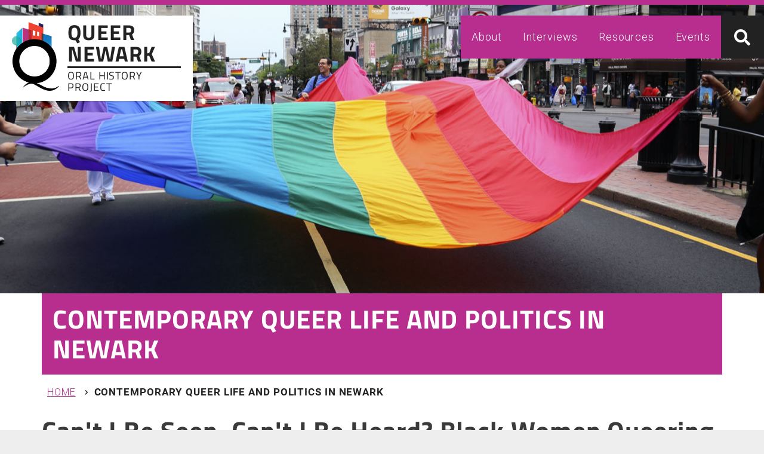

--- FILE ---
content_type: text/html; charset=utf-8
request_url: https://queer.newark.rutgers.edu/bibliography/contemporary-queer-life-and-politics-newark?page=1
body_size: 18011
content:
<!DOCTYPE html>
<html lang="en" dir="ltr">

<head>
  <meta charset="utf-8" /><script type="text/javascript">(window.NREUM||(NREUM={})).init={ajax:{deny_list:["bam.nr-data.net"]},feature_flags:["soft_nav"]};(window.NREUM||(NREUM={})).loader_config={licenseKey:"9778e877a0",applicationID:"166992200",browserID:"167402767"};;/*! For license information please see nr-loader-rum-1.308.0.min.js.LICENSE.txt */
(()=>{var e,t,r={163:(e,t,r)=>{"use strict";r.d(t,{j:()=>E});var n=r(384),i=r(1741);var a=r(2555);r(860).K7.genericEvents;const s="experimental.resources",o="register",c=e=>{if(!e||"string"!=typeof e)return!1;try{document.createDocumentFragment().querySelector(e)}catch{return!1}return!0};var d=r(2614),u=r(944),l=r(8122);const f="[data-nr-mask]",g=e=>(0,l.a)(e,(()=>{const e={feature_flags:[],experimental:{allow_registered_children:!1,resources:!1},mask_selector:"*",block_selector:"[data-nr-block]",mask_input_options:{color:!1,date:!1,"datetime-local":!1,email:!1,month:!1,number:!1,range:!1,search:!1,tel:!1,text:!1,time:!1,url:!1,week:!1,textarea:!1,select:!1,password:!0}};return{ajax:{deny_list:void 0,block_internal:!0,enabled:!0,autoStart:!0},api:{get allow_registered_children(){return e.feature_flags.includes(o)||e.experimental.allow_registered_children},set allow_registered_children(t){e.experimental.allow_registered_children=t},duplicate_registered_data:!1},browser_consent_mode:{enabled:!1},distributed_tracing:{enabled:void 0,exclude_newrelic_header:void 0,cors_use_newrelic_header:void 0,cors_use_tracecontext_headers:void 0,allowed_origins:void 0},get feature_flags(){return e.feature_flags},set feature_flags(t){e.feature_flags=t},generic_events:{enabled:!0,autoStart:!0},harvest:{interval:30},jserrors:{enabled:!0,autoStart:!0},logging:{enabled:!0,autoStart:!0},metrics:{enabled:!0,autoStart:!0},obfuscate:void 0,page_action:{enabled:!0},page_view_event:{enabled:!0,autoStart:!0},page_view_timing:{enabled:!0,autoStart:!0},performance:{capture_marks:!1,capture_measures:!1,capture_detail:!0,resources:{get enabled(){return e.feature_flags.includes(s)||e.experimental.resources},set enabled(t){e.experimental.resources=t},asset_types:[],first_party_domains:[],ignore_newrelic:!0}},privacy:{cookies_enabled:!0},proxy:{assets:void 0,beacon:void 0},session:{expiresMs:d.wk,inactiveMs:d.BB},session_replay:{autoStart:!0,enabled:!1,preload:!1,sampling_rate:10,error_sampling_rate:100,collect_fonts:!1,inline_images:!1,fix_stylesheets:!0,mask_all_inputs:!0,get mask_text_selector(){return e.mask_selector},set mask_text_selector(t){c(t)?e.mask_selector="".concat(t,",").concat(f):""===t||null===t?e.mask_selector=f:(0,u.R)(5,t)},get block_class(){return"nr-block"},get ignore_class(){return"nr-ignore"},get mask_text_class(){return"nr-mask"},get block_selector(){return e.block_selector},set block_selector(t){c(t)?e.block_selector+=",".concat(t):""!==t&&(0,u.R)(6,t)},get mask_input_options(){return e.mask_input_options},set mask_input_options(t){t&&"object"==typeof t?e.mask_input_options={...t,password:!0}:(0,u.R)(7,t)}},session_trace:{enabled:!0,autoStart:!0},soft_navigations:{enabled:!0,autoStart:!0},spa:{enabled:!0,autoStart:!0},ssl:void 0,user_actions:{enabled:!0,elementAttributes:["id","className","tagName","type"]}}})());var p=r(6154),m=r(9324);let h=0;const v={buildEnv:m.F3,distMethod:m.Xs,version:m.xv,originTime:p.WN},b={consented:!1},y={appMetadata:{},get consented(){return this.session?.state?.consent||b.consented},set consented(e){b.consented=e},customTransaction:void 0,denyList:void 0,disabled:!1,harvester:void 0,isolatedBacklog:!1,isRecording:!1,loaderType:void 0,maxBytes:3e4,obfuscator:void 0,onerror:void 0,ptid:void 0,releaseIds:{},session:void 0,timeKeeper:void 0,registeredEntities:[],jsAttributesMetadata:{bytes:0},get harvestCount(){return++h}},_=e=>{const t=(0,l.a)(e,y),r=Object.keys(v).reduce((e,t)=>(e[t]={value:v[t],writable:!1,configurable:!0,enumerable:!0},e),{});return Object.defineProperties(t,r)};var w=r(5701);const x=e=>{const t=e.startsWith("http");e+="/",r.p=t?e:"https://"+e};var R=r(7836),k=r(3241);const A={accountID:void 0,trustKey:void 0,agentID:void 0,licenseKey:void 0,applicationID:void 0,xpid:void 0},S=e=>(0,l.a)(e,A),T=new Set;function E(e,t={},r,s){let{init:o,info:c,loader_config:d,runtime:u={},exposed:l=!0}=t;if(!c){const e=(0,n.pV)();o=e.init,c=e.info,d=e.loader_config}e.init=g(o||{}),e.loader_config=S(d||{}),c.jsAttributes??={},p.bv&&(c.jsAttributes.isWorker=!0),e.info=(0,a.D)(c);const f=e.init,m=[c.beacon,c.errorBeacon];T.has(e.agentIdentifier)||(f.proxy.assets&&(x(f.proxy.assets),m.push(f.proxy.assets)),f.proxy.beacon&&m.push(f.proxy.beacon),e.beacons=[...m],function(e){const t=(0,n.pV)();Object.getOwnPropertyNames(i.W.prototype).forEach(r=>{const n=i.W.prototype[r];if("function"!=typeof n||"constructor"===n)return;let a=t[r];e[r]&&!1!==e.exposed&&"micro-agent"!==e.runtime?.loaderType&&(t[r]=(...t)=>{const n=e[r](...t);return a?a(...t):n})})}(e),(0,n.US)("activatedFeatures",w.B)),u.denyList=[...f.ajax.deny_list||[],...f.ajax.block_internal?m:[]],u.ptid=e.agentIdentifier,u.loaderType=r,e.runtime=_(u),T.has(e.agentIdentifier)||(e.ee=R.ee.get(e.agentIdentifier),e.exposed=l,(0,k.W)({agentIdentifier:e.agentIdentifier,drained:!!w.B?.[e.agentIdentifier],type:"lifecycle",name:"initialize",feature:void 0,data:e.config})),T.add(e.agentIdentifier)}},384:(e,t,r)=>{"use strict";r.d(t,{NT:()=>s,US:()=>u,Zm:()=>o,bQ:()=>d,dV:()=>c,pV:()=>l});var n=r(6154),i=r(1863),a=r(1910);const s={beacon:"bam.nr-data.net",errorBeacon:"bam.nr-data.net"};function o(){return n.gm.NREUM||(n.gm.NREUM={}),void 0===n.gm.newrelic&&(n.gm.newrelic=n.gm.NREUM),n.gm.NREUM}function c(){let e=o();return e.o||(e.o={ST:n.gm.setTimeout,SI:n.gm.setImmediate||n.gm.setInterval,CT:n.gm.clearTimeout,XHR:n.gm.XMLHttpRequest,REQ:n.gm.Request,EV:n.gm.Event,PR:n.gm.Promise,MO:n.gm.MutationObserver,FETCH:n.gm.fetch,WS:n.gm.WebSocket},(0,a.i)(...Object.values(e.o))),e}function d(e,t){let r=o();r.initializedAgents??={},t.initializedAt={ms:(0,i.t)(),date:new Date},r.initializedAgents[e]=t}function u(e,t){o()[e]=t}function l(){return function(){let e=o();const t=e.info||{};e.info={beacon:s.beacon,errorBeacon:s.errorBeacon,...t}}(),function(){let e=o();const t=e.init||{};e.init={...t}}(),c(),function(){let e=o();const t=e.loader_config||{};e.loader_config={...t}}(),o()}},782:(e,t,r)=>{"use strict";r.d(t,{T:()=>n});const n=r(860).K7.pageViewTiming},860:(e,t,r)=>{"use strict";r.d(t,{$J:()=>u,K7:()=>c,P3:()=>d,XX:()=>i,Yy:()=>o,df:()=>a,qY:()=>n,v4:()=>s});const n="events",i="jserrors",a="browser/blobs",s="rum",o="browser/logs",c={ajax:"ajax",genericEvents:"generic_events",jserrors:i,logging:"logging",metrics:"metrics",pageAction:"page_action",pageViewEvent:"page_view_event",pageViewTiming:"page_view_timing",sessionReplay:"session_replay",sessionTrace:"session_trace",softNav:"soft_navigations",spa:"spa"},d={[c.pageViewEvent]:1,[c.pageViewTiming]:2,[c.metrics]:3,[c.jserrors]:4,[c.spa]:5,[c.ajax]:6,[c.sessionTrace]:7,[c.softNav]:8,[c.sessionReplay]:9,[c.logging]:10,[c.genericEvents]:11},u={[c.pageViewEvent]:s,[c.pageViewTiming]:n,[c.ajax]:n,[c.spa]:n,[c.softNav]:n,[c.metrics]:i,[c.jserrors]:i,[c.sessionTrace]:a,[c.sessionReplay]:a,[c.logging]:o,[c.genericEvents]:"ins"}},944:(e,t,r)=>{"use strict";r.d(t,{R:()=>i});var n=r(3241);function i(e,t){"function"==typeof console.debug&&(console.debug("New Relic Warning: https://github.com/newrelic/newrelic-browser-agent/blob/main/docs/warning-codes.md#".concat(e),t),(0,n.W)({agentIdentifier:null,drained:null,type:"data",name:"warn",feature:"warn",data:{code:e,secondary:t}}))}},1687:(e,t,r)=>{"use strict";r.d(t,{Ak:()=>d,Ze:()=>f,x3:()=>u});var n=r(3241),i=r(7836),a=r(3606),s=r(860),o=r(2646);const c={};function d(e,t){const r={staged:!1,priority:s.P3[t]||0};l(e),c[e].get(t)||c[e].set(t,r)}function u(e,t){e&&c[e]&&(c[e].get(t)&&c[e].delete(t),p(e,t,!1),c[e].size&&g(e))}function l(e){if(!e)throw new Error("agentIdentifier required");c[e]||(c[e]=new Map)}function f(e="",t="feature",r=!1){if(l(e),!e||!c[e].get(t)||r)return p(e,t);c[e].get(t).staged=!0,g(e)}function g(e){const t=Array.from(c[e]);t.every(([e,t])=>t.staged)&&(t.sort((e,t)=>e[1].priority-t[1].priority),t.forEach(([t])=>{c[e].delete(t),p(e,t)}))}function p(e,t,r=!0){const s=e?i.ee.get(e):i.ee,c=a.i.handlers;if(!s.aborted&&s.backlog&&c){if((0,n.W)({agentIdentifier:e,type:"lifecycle",name:"drain",feature:t}),r){const e=s.backlog[t],r=c[t];if(r){for(let t=0;e&&t<e.length;++t)m(e[t],r);Object.entries(r).forEach(([e,t])=>{Object.values(t||{}).forEach(t=>{t[0]?.on&&t[0]?.context()instanceof o.y&&t[0].on(e,t[1])})})}}s.isolatedBacklog||delete c[t],s.backlog[t]=null,s.emit("drain-"+t,[])}}function m(e,t){var r=e[1];Object.values(t[r]||{}).forEach(t=>{var r=e[0];if(t[0]===r){var n=t[1],i=e[3],a=e[2];n.apply(i,a)}})}},1738:(e,t,r)=>{"use strict";r.d(t,{U:()=>g,Y:()=>f});var n=r(3241),i=r(9908),a=r(1863),s=r(944),o=r(5701),c=r(3969),d=r(8362),u=r(860),l=r(4261);function f(e,t,r,a){const f=a||r;!f||f[e]&&f[e]!==d.d.prototype[e]||(f[e]=function(){(0,i.p)(c.xV,["API/"+e+"/called"],void 0,u.K7.metrics,r.ee),(0,n.W)({agentIdentifier:r.agentIdentifier,drained:!!o.B?.[r.agentIdentifier],type:"data",name:"api",feature:l.Pl+e,data:{}});try{return t.apply(this,arguments)}catch(e){(0,s.R)(23,e)}})}function g(e,t,r,n,s){const o=e.info;null===r?delete o.jsAttributes[t]:o.jsAttributes[t]=r,(s||null===r)&&(0,i.p)(l.Pl+n,[(0,a.t)(),t,r],void 0,"session",e.ee)}},1741:(e,t,r)=>{"use strict";r.d(t,{W:()=>a});var n=r(944),i=r(4261);class a{#e(e,...t){if(this[e]!==a.prototype[e])return this[e](...t);(0,n.R)(35,e)}addPageAction(e,t){return this.#e(i.hG,e,t)}register(e){return this.#e(i.eY,e)}recordCustomEvent(e,t){return this.#e(i.fF,e,t)}setPageViewName(e,t){return this.#e(i.Fw,e,t)}setCustomAttribute(e,t,r){return this.#e(i.cD,e,t,r)}noticeError(e,t){return this.#e(i.o5,e,t)}setUserId(e,t=!1){return this.#e(i.Dl,e,t)}setApplicationVersion(e){return this.#e(i.nb,e)}setErrorHandler(e){return this.#e(i.bt,e)}addRelease(e,t){return this.#e(i.k6,e,t)}log(e,t){return this.#e(i.$9,e,t)}start(){return this.#e(i.d3)}finished(e){return this.#e(i.BL,e)}recordReplay(){return this.#e(i.CH)}pauseReplay(){return this.#e(i.Tb)}addToTrace(e){return this.#e(i.U2,e)}setCurrentRouteName(e){return this.#e(i.PA,e)}interaction(e){return this.#e(i.dT,e)}wrapLogger(e,t,r){return this.#e(i.Wb,e,t,r)}measure(e,t){return this.#e(i.V1,e,t)}consent(e){return this.#e(i.Pv,e)}}},1863:(e,t,r)=>{"use strict";function n(){return Math.floor(performance.now())}r.d(t,{t:()=>n})},1910:(e,t,r)=>{"use strict";r.d(t,{i:()=>a});var n=r(944);const i=new Map;function a(...e){return e.every(e=>{if(i.has(e))return i.get(e);const t="function"==typeof e?e.toString():"",r=t.includes("[native code]"),a=t.includes("nrWrapper");return r||a||(0,n.R)(64,e?.name||t),i.set(e,r),r})}},2555:(e,t,r)=>{"use strict";r.d(t,{D:()=>o,f:()=>s});var n=r(384),i=r(8122);const a={beacon:n.NT.beacon,errorBeacon:n.NT.errorBeacon,licenseKey:void 0,applicationID:void 0,sa:void 0,queueTime:void 0,applicationTime:void 0,ttGuid:void 0,user:void 0,account:void 0,product:void 0,extra:void 0,jsAttributes:{},userAttributes:void 0,atts:void 0,transactionName:void 0,tNamePlain:void 0};function s(e){try{return!!e.licenseKey&&!!e.errorBeacon&&!!e.applicationID}catch(e){return!1}}const o=e=>(0,i.a)(e,a)},2614:(e,t,r)=>{"use strict";r.d(t,{BB:()=>s,H3:()=>n,g:()=>d,iL:()=>c,tS:()=>o,uh:()=>i,wk:()=>a});const n="NRBA",i="SESSION",a=144e5,s=18e5,o={STARTED:"session-started",PAUSE:"session-pause",RESET:"session-reset",RESUME:"session-resume",UPDATE:"session-update"},c={SAME_TAB:"same-tab",CROSS_TAB:"cross-tab"},d={OFF:0,FULL:1,ERROR:2}},2646:(e,t,r)=>{"use strict";r.d(t,{y:()=>n});class n{constructor(e){this.contextId=e}}},2843:(e,t,r)=>{"use strict";r.d(t,{G:()=>a,u:()=>i});var n=r(3878);function i(e,t=!1,r,i){(0,n.DD)("visibilitychange",function(){if(t)return void("hidden"===document.visibilityState&&e());e(document.visibilityState)},r,i)}function a(e,t,r){(0,n.sp)("pagehide",e,t,r)}},3241:(e,t,r)=>{"use strict";r.d(t,{W:()=>a});var n=r(6154);const i="newrelic";function a(e={}){try{n.gm.dispatchEvent(new CustomEvent(i,{detail:e}))}catch(e){}}},3606:(e,t,r)=>{"use strict";r.d(t,{i:()=>a});var n=r(9908);a.on=s;var i=a.handlers={};function a(e,t,r,a){s(a||n.d,i,e,t,r)}function s(e,t,r,i,a){a||(a="feature"),e||(e=n.d);var s=t[a]=t[a]||{};(s[r]=s[r]||[]).push([e,i])}},3878:(e,t,r)=>{"use strict";function n(e,t){return{capture:e,passive:!1,signal:t}}function i(e,t,r=!1,i){window.addEventListener(e,t,n(r,i))}function a(e,t,r=!1,i){document.addEventListener(e,t,n(r,i))}r.d(t,{DD:()=>a,jT:()=>n,sp:()=>i})},3969:(e,t,r)=>{"use strict";r.d(t,{TZ:()=>n,XG:()=>o,rs:()=>i,xV:()=>s,z_:()=>a});const n=r(860).K7.metrics,i="sm",a="cm",s="storeSupportabilityMetrics",o="storeEventMetrics"},4234:(e,t,r)=>{"use strict";r.d(t,{W:()=>a});var n=r(7836),i=r(1687);class a{constructor(e,t){this.agentIdentifier=e,this.ee=n.ee.get(e),this.featureName=t,this.blocked=!1}deregisterDrain(){(0,i.x3)(this.agentIdentifier,this.featureName)}}},4261:(e,t,r)=>{"use strict";r.d(t,{$9:()=>d,BL:()=>o,CH:()=>g,Dl:()=>_,Fw:()=>y,PA:()=>h,Pl:()=>n,Pv:()=>k,Tb:()=>l,U2:()=>a,V1:()=>R,Wb:()=>x,bt:()=>b,cD:()=>v,d3:()=>w,dT:()=>c,eY:()=>p,fF:()=>f,hG:()=>i,k6:()=>s,nb:()=>m,o5:()=>u});const n="api-",i="addPageAction",a="addToTrace",s="addRelease",o="finished",c="interaction",d="log",u="noticeError",l="pauseReplay",f="recordCustomEvent",g="recordReplay",p="register",m="setApplicationVersion",h="setCurrentRouteName",v="setCustomAttribute",b="setErrorHandler",y="setPageViewName",_="setUserId",w="start",x="wrapLogger",R="measure",k="consent"},5289:(e,t,r)=>{"use strict";r.d(t,{GG:()=>s,Qr:()=>c,sB:()=>o});var n=r(3878),i=r(6389);function a(){return"undefined"==typeof document||"complete"===document.readyState}function s(e,t){if(a())return e();const r=(0,i.J)(e),s=setInterval(()=>{a()&&(clearInterval(s),r())},500);(0,n.sp)("load",r,t)}function o(e){if(a())return e();(0,n.DD)("DOMContentLoaded",e)}function c(e){if(a())return e();(0,n.sp)("popstate",e)}},5607:(e,t,r)=>{"use strict";r.d(t,{W:()=>n});const n=(0,r(9566).bz)()},5701:(e,t,r)=>{"use strict";r.d(t,{B:()=>a,t:()=>s});var n=r(3241);const i=new Set,a={};function s(e,t){const r=t.agentIdentifier;a[r]??={},e&&"object"==typeof e&&(i.has(r)||(t.ee.emit("rumresp",[e]),a[r]=e,i.add(r),(0,n.W)({agentIdentifier:r,loaded:!0,drained:!0,type:"lifecycle",name:"load",feature:void 0,data:e})))}},6154:(e,t,r)=>{"use strict";r.d(t,{OF:()=>c,RI:()=>i,WN:()=>u,bv:()=>a,eN:()=>l,gm:()=>s,mw:()=>o,sb:()=>d});var n=r(1863);const i="undefined"!=typeof window&&!!window.document,a="undefined"!=typeof WorkerGlobalScope&&("undefined"!=typeof self&&self instanceof WorkerGlobalScope&&self.navigator instanceof WorkerNavigator||"undefined"!=typeof globalThis&&globalThis instanceof WorkerGlobalScope&&globalThis.navigator instanceof WorkerNavigator),s=i?window:"undefined"!=typeof WorkerGlobalScope&&("undefined"!=typeof self&&self instanceof WorkerGlobalScope&&self||"undefined"!=typeof globalThis&&globalThis instanceof WorkerGlobalScope&&globalThis),o=Boolean("hidden"===s?.document?.visibilityState),c=/iPad|iPhone|iPod/.test(s.navigator?.userAgent),d=c&&"undefined"==typeof SharedWorker,u=((()=>{const e=s.navigator?.userAgent?.match(/Firefox[/\s](\d+\.\d+)/);Array.isArray(e)&&e.length>=2&&e[1]})(),Date.now()-(0,n.t)()),l=()=>"undefined"!=typeof PerformanceNavigationTiming&&s?.performance?.getEntriesByType("navigation")?.[0]?.responseStart},6389:(e,t,r)=>{"use strict";function n(e,t=500,r={}){const n=r?.leading||!1;let i;return(...r)=>{n&&void 0===i&&(e.apply(this,r),i=setTimeout(()=>{i=clearTimeout(i)},t)),n||(clearTimeout(i),i=setTimeout(()=>{e.apply(this,r)},t))}}function i(e){let t=!1;return(...r)=>{t||(t=!0,e.apply(this,r))}}r.d(t,{J:()=>i,s:()=>n})},6630:(e,t,r)=>{"use strict";r.d(t,{T:()=>n});const n=r(860).K7.pageViewEvent},7699:(e,t,r)=>{"use strict";r.d(t,{It:()=>a,KC:()=>o,No:()=>i,qh:()=>s});var n=r(860);const i=16e3,a=1e6,s="SESSION_ERROR",o={[n.K7.logging]:!0,[n.K7.genericEvents]:!1,[n.K7.jserrors]:!1,[n.K7.ajax]:!1}},7836:(e,t,r)=>{"use strict";r.d(t,{P:()=>o,ee:()=>c});var n=r(384),i=r(8990),a=r(2646),s=r(5607);const o="nr@context:".concat(s.W),c=function e(t,r){var n={},s={},u={},l=!1;try{l=16===r.length&&d.initializedAgents?.[r]?.runtime.isolatedBacklog}catch(e){}var f={on:p,addEventListener:p,removeEventListener:function(e,t){var r=n[e];if(!r)return;for(var i=0;i<r.length;i++)r[i]===t&&r.splice(i,1)},emit:function(e,r,n,i,a){!1!==a&&(a=!0);if(c.aborted&&!i)return;t&&a&&t.emit(e,r,n);var o=g(n);m(e).forEach(e=>{e.apply(o,r)});var d=v()[s[e]];d&&d.push([f,e,r,o]);return o},get:h,listeners:m,context:g,buffer:function(e,t){const r=v();if(t=t||"feature",f.aborted)return;Object.entries(e||{}).forEach(([e,n])=>{s[n]=t,t in r||(r[t]=[])})},abort:function(){f._aborted=!0,Object.keys(f.backlog).forEach(e=>{delete f.backlog[e]})},isBuffering:function(e){return!!v()[s[e]]},debugId:r,backlog:l?{}:t&&"object"==typeof t.backlog?t.backlog:{},isolatedBacklog:l};return Object.defineProperty(f,"aborted",{get:()=>{let e=f._aborted||!1;return e||(t&&(e=t.aborted),e)}}),f;function g(e){return e&&e instanceof a.y?e:e?(0,i.I)(e,o,()=>new a.y(o)):new a.y(o)}function p(e,t){n[e]=m(e).concat(t)}function m(e){return n[e]||[]}function h(t){return u[t]=u[t]||e(f,t)}function v(){return f.backlog}}(void 0,"globalEE"),d=(0,n.Zm)();d.ee||(d.ee=c)},8122:(e,t,r)=>{"use strict";r.d(t,{a:()=>i});var n=r(944);function i(e,t){try{if(!e||"object"!=typeof e)return(0,n.R)(3);if(!t||"object"!=typeof t)return(0,n.R)(4);const r=Object.create(Object.getPrototypeOf(t),Object.getOwnPropertyDescriptors(t)),a=0===Object.keys(r).length?e:r;for(let s in a)if(void 0!==e[s])try{if(null===e[s]){r[s]=null;continue}Array.isArray(e[s])&&Array.isArray(t[s])?r[s]=Array.from(new Set([...e[s],...t[s]])):"object"==typeof e[s]&&"object"==typeof t[s]?r[s]=i(e[s],t[s]):r[s]=e[s]}catch(e){r[s]||(0,n.R)(1,e)}return r}catch(e){(0,n.R)(2,e)}}},8362:(e,t,r)=>{"use strict";r.d(t,{d:()=>a});var n=r(9566),i=r(1741);class a extends i.W{agentIdentifier=(0,n.LA)(16)}},8374:(e,t,r)=>{r.nc=(()=>{try{return document?.currentScript?.nonce}catch(e){}return""})()},8990:(e,t,r)=>{"use strict";r.d(t,{I:()=>i});var n=Object.prototype.hasOwnProperty;function i(e,t,r){if(n.call(e,t))return e[t];var i=r();if(Object.defineProperty&&Object.keys)try{return Object.defineProperty(e,t,{value:i,writable:!0,enumerable:!1}),i}catch(e){}return e[t]=i,i}},9324:(e,t,r)=>{"use strict";r.d(t,{F3:()=>i,Xs:()=>a,xv:()=>n});const n="1.308.0",i="PROD",a="CDN"},9566:(e,t,r)=>{"use strict";r.d(t,{LA:()=>o,bz:()=>s});var n=r(6154);const i="xxxxxxxx-xxxx-4xxx-yxxx-xxxxxxxxxxxx";function a(e,t){return e?15&e[t]:16*Math.random()|0}function s(){const e=n.gm?.crypto||n.gm?.msCrypto;let t,r=0;return e&&e.getRandomValues&&(t=e.getRandomValues(new Uint8Array(30))),i.split("").map(e=>"x"===e?a(t,r++).toString(16):"y"===e?(3&a()|8).toString(16):e).join("")}function o(e){const t=n.gm?.crypto||n.gm?.msCrypto;let r,i=0;t&&t.getRandomValues&&(r=t.getRandomValues(new Uint8Array(e)));const s=[];for(var o=0;o<e;o++)s.push(a(r,i++).toString(16));return s.join("")}},9908:(e,t,r)=>{"use strict";r.d(t,{d:()=>n,p:()=>i});var n=r(7836).ee.get("handle");function i(e,t,r,i,a){a?(a.buffer([e],i),a.emit(e,t,r)):(n.buffer([e],i),n.emit(e,t,r))}}},n={};function i(e){var t=n[e];if(void 0!==t)return t.exports;var a=n[e]={exports:{}};return r[e](a,a.exports,i),a.exports}i.m=r,i.d=(e,t)=>{for(var r in t)i.o(t,r)&&!i.o(e,r)&&Object.defineProperty(e,r,{enumerable:!0,get:t[r]})},i.f={},i.e=e=>Promise.all(Object.keys(i.f).reduce((t,r)=>(i.f[r](e,t),t),[])),i.u=e=>"nr-rum-1.308.0.min.js",i.o=(e,t)=>Object.prototype.hasOwnProperty.call(e,t),e={},t="NRBA-1.308.0.PROD:",i.l=(r,n,a,s)=>{if(e[r])e[r].push(n);else{var o,c;if(void 0!==a)for(var d=document.getElementsByTagName("script"),u=0;u<d.length;u++){var l=d[u];if(l.getAttribute("src")==r||l.getAttribute("data-webpack")==t+a){o=l;break}}if(!o){c=!0;var f={296:"sha512-+MIMDsOcckGXa1EdWHqFNv7P+JUkd5kQwCBr3KE6uCvnsBNUrdSt4a/3/L4j4TxtnaMNjHpza2/erNQbpacJQA=="};(o=document.createElement("script")).charset="utf-8",i.nc&&o.setAttribute("nonce",i.nc),o.setAttribute("data-webpack",t+a),o.src=r,0!==o.src.indexOf(window.location.origin+"/")&&(o.crossOrigin="anonymous"),f[s]&&(o.integrity=f[s])}e[r]=[n];var g=(t,n)=>{o.onerror=o.onload=null,clearTimeout(p);var i=e[r];if(delete e[r],o.parentNode&&o.parentNode.removeChild(o),i&&i.forEach(e=>e(n)),t)return t(n)},p=setTimeout(g.bind(null,void 0,{type:"timeout",target:o}),12e4);o.onerror=g.bind(null,o.onerror),o.onload=g.bind(null,o.onload),c&&document.head.appendChild(o)}},i.r=e=>{"undefined"!=typeof Symbol&&Symbol.toStringTag&&Object.defineProperty(e,Symbol.toStringTag,{value:"Module"}),Object.defineProperty(e,"__esModule",{value:!0})},i.p="https://js-agent.newrelic.com/",(()=>{var e={374:0,840:0};i.f.j=(t,r)=>{var n=i.o(e,t)?e[t]:void 0;if(0!==n)if(n)r.push(n[2]);else{var a=new Promise((r,i)=>n=e[t]=[r,i]);r.push(n[2]=a);var s=i.p+i.u(t),o=new Error;i.l(s,r=>{if(i.o(e,t)&&(0!==(n=e[t])&&(e[t]=void 0),n)){var a=r&&("load"===r.type?"missing":r.type),s=r&&r.target&&r.target.src;o.message="Loading chunk "+t+" failed: ("+a+": "+s+")",o.name="ChunkLoadError",o.type=a,o.request=s,n[1](o)}},"chunk-"+t,t)}};var t=(t,r)=>{var n,a,[s,o,c]=r,d=0;if(s.some(t=>0!==e[t])){for(n in o)i.o(o,n)&&(i.m[n]=o[n]);if(c)c(i)}for(t&&t(r);d<s.length;d++)a=s[d],i.o(e,a)&&e[a]&&e[a][0](),e[a]=0},r=self["webpackChunk:NRBA-1.308.0.PROD"]=self["webpackChunk:NRBA-1.308.0.PROD"]||[];r.forEach(t.bind(null,0)),r.push=t.bind(null,r.push.bind(r))})(),(()=>{"use strict";i(8374);var e=i(8362),t=i(860);const r=Object.values(t.K7);var n=i(163);var a=i(9908),s=i(1863),o=i(4261),c=i(1738);var d=i(1687),u=i(4234),l=i(5289),f=i(6154),g=i(944),p=i(384);const m=e=>f.RI&&!0===e?.privacy.cookies_enabled;function h(e){return!!(0,p.dV)().o.MO&&m(e)&&!0===e?.session_trace.enabled}var v=i(6389),b=i(7699);class y extends u.W{constructor(e,t){super(e.agentIdentifier,t),this.agentRef=e,this.abortHandler=void 0,this.featAggregate=void 0,this.loadedSuccessfully=void 0,this.onAggregateImported=new Promise(e=>{this.loadedSuccessfully=e}),this.deferred=Promise.resolve(),!1===e.init[this.featureName].autoStart?this.deferred=new Promise((t,r)=>{this.ee.on("manual-start-all",(0,v.J)(()=>{(0,d.Ak)(e.agentIdentifier,this.featureName),t()}))}):(0,d.Ak)(e.agentIdentifier,t)}importAggregator(e,t,r={}){if(this.featAggregate)return;const n=async()=>{let n;await this.deferred;try{if(m(e.init)){const{setupAgentSession:t}=await i.e(296).then(i.bind(i,3305));n=t(e)}}catch(e){(0,g.R)(20,e),this.ee.emit("internal-error",[e]),(0,a.p)(b.qh,[e],void 0,this.featureName,this.ee)}try{if(!this.#t(this.featureName,n,e.init))return(0,d.Ze)(this.agentIdentifier,this.featureName),void this.loadedSuccessfully(!1);const{Aggregate:i}=await t();this.featAggregate=new i(e,r),e.runtime.harvester.initializedAggregates.push(this.featAggregate),this.loadedSuccessfully(!0)}catch(e){(0,g.R)(34,e),this.abortHandler?.(),(0,d.Ze)(this.agentIdentifier,this.featureName,!0),this.loadedSuccessfully(!1),this.ee&&this.ee.abort()}};f.RI?(0,l.GG)(()=>n(),!0):n()}#t(e,r,n){if(this.blocked)return!1;switch(e){case t.K7.sessionReplay:return h(n)&&!!r;case t.K7.sessionTrace:return!!r;default:return!0}}}var _=i(6630),w=i(2614),x=i(3241);class R extends y{static featureName=_.T;constructor(e){var t;super(e,_.T),this.setupInspectionEvents(e.agentIdentifier),t=e,(0,c.Y)(o.Fw,function(e,r){"string"==typeof e&&("/"!==e.charAt(0)&&(e="/"+e),t.runtime.customTransaction=(r||"http://custom.transaction")+e,(0,a.p)(o.Pl+o.Fw,[(0,s.t)()],void 0,void 0,t.ee))},t),this.importAggregator(e,()=>i.e(296).then(i.bind(i,3943)))}setupInspectionEvents(e){const t=(t,r)=>{t&&(0,x.W)({agentIdentifier:e,timeStamp:t.timeStamp,loaded:"complete"===t.target.readyState,type:"window",name:r,data:t.target.location+""})};(0,l.sB)(e=>{t(e,"DOMContentLoaded")}),(0,l.GG)(e=>{t(e,"load")}),(0,l.Qr)(e=>{t(e,"navigate")}),this.ee.on(w.tS.UPDATE,(t,r)=>{(0,x.W)({agentIdentifier:e,type:"lifecycle",name:"session",data:r})})}}class k extends e.d{constructor(e){var t;(super(),f.gm)?(this.features={},(0,p.bQ)(this.agentIdentifier,this),this.desiredFeatures=new Set(e.features||[]),this.desiredFeatures.add(R),(0,n.j)(this,e,e.loaderType||"agent"),t=this,(0,c.Y)(o.cD,function(e,r,n=!1){if("string"==typeof e){if(["string","number","boolean"].includes(typeof r)||null===r)return(0,c.U)(t,e,r,o.cD,n);(0,g.R)(40,typeof r)}else(0,g.R)(39,typeof e)},t),function(e){(0,c.Y)(o.Dl,function(t,r=!1){if("string"!=typeof t&&null!==t)return void(0,g.R)(41,typeof t);const n=e.info.jsAttributes["enduser.id"];r&&null!=n&&n!==t?(0,a.p)(o.Pl+"setUserIdAndResetSession",[t],void 0,"session",e.ee):(0,c.U)(e,"enduser.id",t,o.Dl,!0)},e)}(this),function(e){(0,c.Y)(o.nb,function(t){if("string"==typeof t||null===t)return(0,c.U)(e,"application.version",t,o.nb,!1);(0,g.R)(42,typeof t)},e)}(this),function(e){(0,c.Y)(o.d3,function(){e.ee.emit("manual-start-all")},e)}(this),function(e){(0,c.Y)(o.Pv,function(t=!0){if("boolean"==typeof t){if((0,a.p)(o.Pl+o.Pv,[t],void 0,"session",e.ee),e.runtime.consented=t,t){const t=e.features.page_view_event;t.onAggregateImported.then(e=>{const r=t.featAggregate;e&&!r.sentRum&&r.sendRum()})}}else(0,g.R)(65,typeof t)},e)}(this),this.run()):(0,g.R)(21)}get config(){return{info:this.info,init:this.init,loader_config:this.loader_config,runtime:this.runtime}}get api(){return this}run(){try{const e=function(e){const t={};return r.forEach(r=>{t[r]=!!e[r]?.enabled}),t}(this.init),n=[...this.desiredFeatures];n.sort((e,r)=>t.P3[e.featureName]-t.P3[r.featureName]),n.forEach(r=>{if(!e[r.featureName]&&r.featureName!==t.K7.pageViewEvent)return;if(r.featureName===t.K7.spa)return void(0,g.R)(67);const n=function(e){switch(e){case t.K7.ajax:return[t.K7.jserrors];case t.K7.sessionTrace:return[t.K7.ajax,t.K7.pageViewEvent];case t.K7.sessionReplay:return[t.K7.sessionTrace];case t.K7.pageViewTiming:return[t.K7.pageViewEvent];default:return[]}}(r.featureName).filter(e=>!(e in this.features));n.length>0&&(0,g.R)(36,{targetFeature:r.featureName,missingDependencies:n}),this.features[r.featureName]=new r(this)})}catch(e){(0,g.R)(22,e);for(const e in this.features)this.features[e].abortHandler?.();const t=(0,p.Zm)();delete t.initializedAgents[this.agentIdentifier]?.features,delete this.sharedAggregator;return t.ee.get(this.agentIdentifier).abort(),!1}}}var A=i(2843),S=i(782);class T extends y{static featureName=S.T;constructor(e){super(e,S.T),f.RI&&((0,A.u)(()=>(0,a.p)("docHidden",[(0,s.t)()],void 0,S.T,this.ee),!0),(0,A.G)(()=>(0,a.p)("winPagehide",[(0,s.t)()],void 0,S.T,this.ee)),this.importAggregator(e,()=>i.e(296).then(i.bind(i,2117))))}}var E=i(3969);class I extends y{static featureName=E.TZ;constructor(e){super(e,E.TZ),f.RI&&document.addEventListener("securitypolicyviolation",e=>{(0,a.p)(E.xV,["Generic/CSPViolation/Detected"],void 0,this.featureName,this.ee)}),this.importAggregator(e,()=>i.e(296).then(i.bind(i,9623)))}}new k({features:[R,T,I],loaderType:"lite"})})()})();</script>
<link rel="alternate" type="application/rss+xml" title="Contemporary Queer Life and Politics in Newark" href="https://queer.newark.rutgers.edu/taxonomy/term/35/all/feed" />
<meta name="MobileOptimized" content="width" />
<meta name="HandheldFriendly" content="true" />
<meta name="viewport" content="width=device-width, initial-scale=1" />
<link rel="shortcut icon" href="https://queer.newark.rutgers.edu/sites/all/themes/rutgers_simplegrey/favicon.ico" type="image/vnd.microsoft.icon" />
<meta name="generator" content="Drupal 7 (https://www.drupal.org)" />
<link rel="canonical" href="https://queer.newark.rutgers.edu/bibliography/contemporary-queer-life-and-politics-newark" />
<link rel="shortlink" href="https://queer.newark.rutgers.edu/taxonomy/term/35" />
  <title>Contemporary Queer Life and Politics in Newark | Page 2 | Queer Newark</title>
  <link type="text/css" rel="stylesheet" href="https://queer.newark.rutgers.edu/sites/default/files/css/css_xE-rWrJf-fncB6ztZfd2huxqgxu4WO-qwma6Xer30m4.css" media="all" />
<link type="text/css" rel="stylesheet" href="https://queer.newark.rutgers.edu/sites/default/files/css/css_-2Pn5C1lYdWd6eUBNVZ7t-qFgfQ-n2_N0FZV129Jv3Y.css" media="all" />
<link type="text/css" rel="stylesheet" href="https://queer.newark.rutgers.edu/sites/default/files/css/css_aWBD5LO5NE-Hrm_aGlINVd4W4ycnIODQZVk5XJ4rvSs.css" media="all" />
<link type="text/css" rel="stylesheet" href="https://queer.newark.rutgers.edu/sites/default/files/css/css_xfPeLTjl6ck9AsJIytZOc_Zc3056BDwRM7SnXbsaer4.css" media="all" />
<style type="text/css" media="all">
<!--/*--><![CDATA[/*><!--*/
@media screen and (min-width:1076px){.responsive-menu-block-wrapper.responsive-menu-block{display:block;}#block-responsive-menu-toggle{display:none;}}

/*]]>*/-->
</style>
<link type="text/css" rel="stylesheet" href="https://queer.newark.rutgers.edu/sites/default/files/css/css_lq___hqfo7vxzS2CoOUAYMQn5I-IbJquzFNPjpShtyc.css" media="all" />
<link type="text/css" rel="stylesheet" href="https://queer.newark.rutgers.edu/sites/default/files/css/css_uvKY6jZryoRlccTjpoNRCafDE4QQSjbhShmaQQlXS5A.css" media="all" />
<link type="text/css" rel="stylesheet" href="https://queer.newark.rutgers.edu/sites/default/files/css/css_7yZotqVGo47WH1tWWlFQvPLuQ7qfsMZ5MWq4fiE_g6o.css" media="all" />
  <script type="text/javascript" src="https://queer.newark.rutgers.edu/sites/default/files/js/js_4WkLGZTP5OIov__I_0P6NGPWl2bSTfTiZ5H47BqcLsg.js"></script>
<script type="text/javascript" src="https://queer.newark.rutgers.edu/sites/all/libraries/mediaelement/build/mediaelement-and-player.min.js?v=4"></script>
<script type="text/javascript" src="https://queer.newark.rutgers.edu/sites/default/files/js/js_VSzamIkvX_PJZJkFgHue5It72P5Cdb3KcNprfxni9BQ.js"></script>
<script type="text/javascript" src="https://queer.newark.rutgers.edu/sites/default/files/js/js_GfwizMSC2h_JFP1ZnAfI-YZmSZaocuc4bXKfv2Jw504.js"></script>
<script type="text/javascript">
<!--//--><![CDATA[//><!--
(function(i,s,o,g,r,a,m){i["GoogleAnalyticsObject"]=r;i[r]=i[r]||function(){(i[r].q=i[r].q||[]).push(arguments)},i[r].l=1*new Date();a=s.createElement(o),m=s.getElementsByTagName(o)[0];a.async=1;a.src=g;m.parentNode.insertBefore(a,m)})(window,document,"script","https://www.google-analytics.com/analytics.js","ga");ga("create", "UA-53776751-10", {"cookieDomain":"auto"});ga("set", "anonymizeIp", true);ga("send", "pageview");
//--><!]]>
</script>
<script type="text/javascript" src="https://queer.newark.rutgers.edu/sites/default/files/js/js_m2ir-T44H-BD3uFrpmoBXtWWYEBwvEmQj0UumQ8qVWw.js"></script>
<script type="text/javascript">
<!--//--><![CDATA[//><!--
jQuery.extend(Drupal.settings, {"basePath":"\/","pathPrefix":"","setHasJsCookie":0,"ajaxPageState":{"theme":"rutgers_simplegrey","theme_token":"wHpON31b2V0CxHvfeqTK0NwmUcAyD3Nmian-SbGtObo","js":{"sites\/all\/modules\/responsive_menu\/js\/responsive_menu.config.js":1,"sites\/default\/files\/js_injector\/js_injector_1.js":1,"sites\/all\/modules\/jquery_update\/replace\/jquery\/1.10\/jquery.js":1,"misc\/jquery-extend-3.4.0.js":1,"misc\/jquery-html-prefilter-3.5.0-backport.js":1,"misc\/jquery.once.js":1,"misc\/drupal.js":1,"sites\/all\/libraries\/mediaelement\/build\/mediaelement-and-player.min.js":1,"sites\/all\/modules\/simplenews\/js\/simplenews.js":1,"sites\/all\/modules\/mediaelement\/mediaelement.js":1,"sites\/all\/modules\/custom_search\/js\/custom_search.js":1,"sites\/all\/libraries\/superfish\/dist\/js\/hoverIntent.js":1,"sites\/all\/libraries\/superfish\/dist\/js\/superfish.min.js":1,"sites\/all\/libraries\/mmenu\/dist\/js\/jquery.mmenu.all.min.js":1,"sites\/all\/libraries\/hammerjs\/hammer.min.js":1,"sites\/all\/modules\/google_analytics\/googleanalytics.js":1,"0":1,"sites\/all\/themes\/rutgers_simplegrey\/js\/custom.js":1,"sites\/all\/themes\/rutgers_simplegrey\/js\/simpleparallax.js":1},"css":{"modules\/system\/system.base.css":1,"modules\/system\/system.menus.css":1,"modules\/system\/system.messages.css":1,"modules\/system\/system.theme.css":1,"sites\/all\/libraries\/mediaelement\/build\/mediaelementplayer.min.css":1,"sites\/all\/modules\/simplenews\/simplenews.css":1,"sites\/all\/modules\/calendar\/css\/calendar_multiday.css":1,"modules\/comment\/comment.css":1,"sites\/all\/modules\/date\/date_repeat_field\/date_repeat_field.css":1,"modules\/field\/theme\/field.css":1,"modules\/node\/node.css":1,"modules\/search\/search.css":1,"modules\/user\/user.css":1,"sites\/all\/modules\/views\/css\/views.css":1,"sites\/all\/modules\/ckeditor\/css\/ckeditor.css":1,"sites\/all\/modules\/media\/modules\/media_wysiwyg\/css\/media_wysiwyg.base.css":1,"sites\/all\/modules\/ctools\/css\/ctools.css":1,"sites\/all\/libraries\/mmenu\/dist\/css\/jquery.mmenu.all.css":1,"0":1,"sites\/all\/libraries\/fontawesome\/css\/all.css":1,"sites\/all\/modules\/admin_menu_toolbar_flat\/admin_menu_toolbar_flat.css":1,"sites\/all\/themes\/rutgers_simplegrey\/css\/simplegrey_rutgers.css":1,"sites\/all\/themes\/rutgers_simplegrey\/css\/simplegrey.css":1,"sites\/all\/themes\/rutgers_simplegrey\/css\/style.css":1,"sites\/all\/themes\/rutgers_simplegrey\/css\/buttons.css":1,"sites\/all\/themes\/rutgers_simplegrey\/css\/layout.css":1,"sites\/all\/themes\/rutgers_simplegrey\/color\/color.css":1,"sites\/all\/themes\/rutgers_simplegrey\/css\/nav-menu.css":1,"public:\/\/css_injector\/css_injector_1.css":1,"public:\/\/css_injector\/css_injector_4.css":1,"public:\/\/css_injector\/css_injector_5.css":1,"public:\/\/css_injector\/css_injector_6.css":1}},"mediaelementAll":true,"custom_search":{"form_target":"_self","solr":0},"googleanalytics":{"trackOutbound":1,"trackMailto":1,"trackDownload":1,"trackDownloadExtensions":"7z|aac|arc|arj|asf|asx|avi|bin|csv|doc(x|m)?|dot(x|m)?|exe|flv|gif|gz|gzip|hqx|jar|jpe?g|js|mp(2|3|4|e?g)|mov(ie)?|msi|msp|pdf|phps|png|ppt(x|m)?|pot(x|m)?|pps(x|m)?|ppam|sld(x|m)?|thmx|qtm?|ra(m|r)?|sea|sit|tar|tgz|torrent|txt|wav|wma|wmv|wpd|xls(x|m|b)?|xlt(x|m)|xlam|xml|z|zip"},"responsive_menu":{"position":"right","theme":"theme-light","breakpoint":false,"superfish":{"delay":"300","speed":"100","speedOut":"100"}}});
//--><!]]>
</script>
</head>
<body class="html not-front not-logged-in no-sidebars page-taxonomy page-taxonomy-term page-taxonomy-term- page-taxonomy-term-35" >

    <!-- push menu right -->
<!-- /push menu right -->

<div id="wrap" class="qn-wrap">
    <div id="main-content" class="container qn-container">

        <header>

            <div id="skip-link">
                <a href="#content" class="element-invisible element-focusable">Skip to main content</a>
            </div>

            <!-- #header-top -->
                            <div id="header-top" class="qn-header-top sixteen columns clearfix">

                    
                                          <div class="region region-header-top-right">
    <div id="block-responsive-menu-toggle" class="block block-responsive-menu">

    
  <div class="content">
    <a id="toggle-icon" class="toggle responsive-menu-toggle-icon" title="Menu" href="#off-canvas">
  <span class="icon"></span><span class="label">Menu</span>
</a>  </div>
</div>
  </div>

                                    </div>
                        <!-- /#header-top -->

            <div class="clear"></div>

            <!-- #header -->
                            <div id="header" class="qn-header sixteen columns clearfix">
                            </div>
            <!-- /#header -->

            <!-- #header-right -->
                        <!-- /#header-right -->

            <div class="clear"></div>

            <!-- #navigation -->
            <div id="navigation" class="qn-navigation sixteen columns clearfix">

                <div class="menu-header qn-menu-header">
                                </div>

            </div>
            <!-- /#navigation -->

            <!-- #highlighted -->
                        <div id="highlighted" class="qn-highlighted sixteen columns clearfix">

                                <a href="/" id="logo" class="qn-branding">
                    <img class="qn-logo" src="https://queer.newark.rutgers.edu/sites/all/themes/rutgers_simplegrey/logo.png" alt="Queer Newark - Oral History Project">
                    <div class="qn-site-name site-name">
                        <h1>Queer Newark</h1>
                        <h2>Oral History Project</h2>
                    </div>
                </a>
                
                
                  <div class="region region-highlighted">
    <div id="block-views-banner-block-2" class="block block-views">

    
  <div class="content">
    <div class="view view-banner view-id-banner view-display-id-block_2 view-dom-id-fd22086acbd65750138cf4aadd4dcea7">
        
  
  
      <div class="view-content">
        <div>
      
          <img  class="parallax" src="/sites/default/files/IMG_1062_cropped.jpg" />    </div>
    </div>
  
  
  
  
  
  
</div>  </div>
</div>
<div id="block-responsive-menu-horizontal-menu" class="block block-responsive-menu">

    
  <div class="content">
    <nav class="responsive-menu-block-wrapper responsive-menu-block menu-name-menu-side-menu">
  <ul id="horizontal-menu" class="horizontal-menu"><li class="first expanded menu-mlid-1803"><a href="/about">About</a><ul class="sub-nav menu-tree-mlid-1803"><li class="first leaf menu-mlid-2243"><a href="/about/qnohp-team">QNOHP Team</a></li>
<li class="leaf menu-mlid-2813"><a href="/about/at-home-in-newark">At Home in Newark</a></li>
<li class="leaf menu-mlid-2247"><a href="/about/center-race-and-ethnicity-interview-darnell-moore">CRE Interview with Darnell Moore</a></li>
<li class="leaf menu-mlid-1809"><a href="/get-involved">Get Involved</a></li>
<li class="last leaf menu-mlid-2245"><a href="/about/contact-us">Contact Us</a></li>
</ul></li>
<li class="collapsed menu-mlid-2239"><a href="/interviews">Interviews</a></li>
<li class="expanded menu-mlid-1885"><a href="/resources">Resources</a><ul class="sub-nav menu-tree-mlid-1885"><li class="first leaf menu-mlid-3256"><a href="/resources/archive-inventory">Archive Index</a></li>
<li class="leaf menu-mlid-3258"><a href="/resources/bibliography">Bibliography</a></li>
<li class="leaf menu-mlid-3255"><a href="/resources/history-queer-club-spaces-newark">History of Queer Club Spaces in Newark</a></li>
<li class="leaf menu-mlid-3462"><a href="/educator-hub">Educator Hub</a></li>
<li class="leaf menu-mlid-3251"><a href="/resources/queer-newark-podcast">Queer Newark Podcast</a></li>
<li class="leaf menu-mlid-3252"><a href="/resources/transgender-voices">Transgender Voices</a></li>
<li class="leaf menu-mlid-3452"><a href="/rainbow-city-mapping-queer-newark">The Rainbow City: Mapping Queer Newark</a></li>
<li class="leaf menu-mlid-3451"><a href="/making-space-timeline-newark-lgbtq-center">Making Space: A Timeline of the Newark LGBTQ Center</a></li>
<li class="last leaf menu-mlid-3464"><a href="/resources/story-newark-fashion-atelier-runway-oral-histories-newark-museum-art">The Story of Newark Fashion: Atelier to Runway Oral Histories (Newark Museum of Art)</a></li>
</ul></li>
<li class="expanded menu-mlid-2251"><a href="/events">Events</a><ul class="sub-nav menu-tree-mlid-2251"><li class="first leaf menu-mlid-3254"><a href="/events/queer-newark-our-voices-our-histories">Queer Newark: Our Voices, Our Histories</a></li>
<li class="leaf menu-mlid-3253"><a href="/events/sanctuary-history-queer-club-spaces-newark-october-2014">Sanctuary</a></li>
<li class="last leaf menu-mlid-3454"><a href="/introduction-oral-history-workshop">Introduction to Oral History Workshop</a></li>
</ul></li>
<li class="last leaf menu-mlid-3248"><a href="/search/node" class="menu-search-button">Search</a></li>
</ul></nav>
  </div>
</div>
  </div>

            </div>
                        <!-- /#highlighted -->
        </header>

        <main>
            <!-- .qn-content-body -->
            <div class="contentbody qn-content-body">
                <div id="contentbodyinfo" class="qn-content-body-info">

                    <!-- #sidebar-first -->
                                        <!-- /#sidebar-first -->

                    <!-- #content -->
                                            <article id="content" class="qn-content sixteen columns clearfix">
                    
                        <!-- #messages-->
                                                <!-- /#messages -->

                        
                        <!-- #page-title -->
                                                <h1 id="page-title" class="title qn-title">
                            Contemporary Queer Life and Politics in Newark                        </h1>
                                                <!-- /#page-title -->

                        <!-- #breadcrumb -->
                                                    <div id="breadcrumb" class="qn-breadcrumb"><h2 class="element-invisible">You are here</h2><div class="breadcrumb"><a href="/">Home</a><span class="sep"><i class="fas fa-chevron-right"></i></span>Contemporary Queer Life and Politics in Newark</div></div>
                                                <!-- /#breadcrumb -->

                        
                        <!-- tabs -->
                                                <div class="tabs qn-tabs">
                                                    </div>
                                                <!-- /tabs -->

                        <!-- help -->
                                                <!-- /help -->

                        <!-- action links -->
                                                <!-- /action links -->

                        <!-- page content -->
                          <div class="region region-content">
    <div class="view view-taxonomy-term view-id-taxonomy_term view-display-id-page view-dom-id-7fa451544b4b45c3c2f163cea2381fd7">
        
  
  
      <div class="view-content">
        <div class="views-row views-row-1 views-row-odd views-row-first views-row-last">
      
  <div class="views-field views-field-nothing">        <span class="field-content"><a href="/resources/cant-i-be-seen-cant-i-be-heard-black-women-queering-politics-newark-new-jersey"><h2 class="page-title">Can&#039;t I Be Seen, Can&#039;t I Be Heard? Black Women Queering Politics in Newark, New Jersey</h2></a>
Isoke, Zenzele. "Can't I Be Seen, Can't I Be Heard? Black Women Queering Politics in Newark, New Jersey." Gender, Place &amp; Culture: A Journal of Feminist Geography 21.3 (2014): 353-369.</span>  </div>  </div>
    </div>
  
      <h2 class="element-invisible">Pages</h2><div class="item-list"><ul class="pager"><li class="pager-first first"><a title="Go to first page" href="/bibliography/contemporary-queer-life-and-politics-newark">« first</a></li>
<li class="pager-previous"><a title="Go to previous page" href="/bibliography/contemporary-queer-life-and-politics-newark">‹ previous</a></li>
<li class="pager-item"><a title="Go to page 1" href="/bibliography/contemporary-queer-life-and-politics-newark">1</a></li>
<li class="pager-current last">2</li>
</ul></div>  
  
  
  
  
</div>  </div>
                        <!-- /page content -->

                        <!-- remove feed
                        <a href="https://queer.newark.rutgers.edu/taxonomy/term/35/all/feed" class="feed-icon" title="Subscribe to Contemporary Queer Life and Politics in Newark"><img typeof="foaf:Image" src="https://queer.newark.rutgers.edu/misc/feed.png" width="16" height="16" alt="Subscribe to Contemporary Queer Life and Politics in Newark" /></a>                        /remove feed -->

                    </article>
                    <!-- /#content -->

                    <!-- #sidebar-second -->
                                        <!-- /#sidebar-second -->

                </div>
                <!-- /.qn-content-body-info -->

                <div class="clear"></div>

                <!-- #featured -->
                                <!-- /#featured -->

            </div>
            <!-- /.qn-content-body -->
        </main>

    </div>
    <!-- /#container -->
</div>
<!-- /#wrap -->



<!-- #footer -->
<div role="contentinfo" id="footer" class="qn-footer">
    <div class="footer_container qn-footer-container">
        <div class="footer_info qn-footer-info">
            <div class="sixteen clearfix">
                <div class="one_third">
                                      <div class="region region-footer-first">
    <div id="block-block-20" class="block block-block">

    
  <div class="content">
    <h2><strong>Queer Newark<br />
Oral History Project</strong></h2>
c/o Department of History<br />
Rutgers University-Newark<br />
323 Conklin Hall<br />
175 University Avenue<br />
Newark, NJ 07102<br />
<br />
e: <a href="mailto:queernk@newark.rutgers.edu">queernk@newark.rutgers.edu</a><br />
p: 973-353-5410<br />
f: 973-353-1193  </div>
</div>
  </div>
                                </div>

                <div class="one_third">
                                      <div class="region region-footer-second">
    <div id="block-block-21" class="block block-block">

    <h2>Connect With Us</h2>
  
  <div class="content">
    <div class="social-media-footer">
	<a href="https://www.instagram.com/queernewark/" target="_blank" aria-label="Follow us on Instagram"><i class="fab fa-instagram-square fa-5x"> </i></a> <a href="https://www.facebook.com/pages/Queer-Newark/253948094655501" target="_blank" aria-label="Join us on Facebook"><i class="fab fa-facebook-square fa-5x"> </i></a> <a href="https://www.youtube.com/channel/UCwFhc-7H1NN6qfIClED3HVA" target="_blank" aria-label="Check out our YouTube channel"><i class="fab fa-youtube-square fa-5x"> </i></a>
</div>
  </div>
</div>
  </div>
                                </div>

                <div class="one_third last">
                                      <div class="region region-footer-third">
    <div id="block-menu-block-1" class="block block-menu-block">

    <h2>Quick Links</h2>
  
  <div class="content">
    <div class="menu-block-wrapper menu-block-1 menu-name-menu-side-menu parent-mlid-0 menu-level-1">
  <ul class="menu"><li class="first leaf has-children menu-mlid-1803"><a href="/about">About</a></li>
<li class="leaf has-children menu-mlid-2239"><a href="/interviews">Interviews</a></li>
<li class="leaf has-children menu-mlid-1885"><a href="/resources">Resources</a></li>
<li class="leaf has-children menu-mlid-2251"><a href="/events">Events</a></li>
<li class="last leaf menu-mlid-3248"><a href="/search/node" class="menu-search-button">Search</a></li>
</ul></div>
  </div>
</div>
  </div>
                                </div>

                <div class="clear"></div>
            </div>
        </div>
        <div class="footer_copyright qn-footer-copyright">
            <div class="clear"></div>

              <div class="region region-footer">
    <div id="block-block-3" class="block block-block">

    
  <div class="content">
    <div id="credits" class="credits_info">
<a href="http://www.rutgers.edu/site-resource/copyright-information" target="_blank">Copyright &#169; 2026</a>, Rutgers, The State University of New Jersey. All rights reserved.
</div>  </div>
</div>
  </div>

            <div class="clear"></div>

            <div id="gototop" class="qn-gototop"><a href="#main-content" class="gototop" aria-label="back to top"><i class="fas fa-chevron-up"></i><span class="sr-only">Back to top</span></a></div>
        </div>
    </div>
</div>
<!-- /#footer -->
    <div class="region region-page-bottom">
    <div class="off-canvas-wrapper"><div id="off-canvas"><ul id="off-canvas-menu"><li class="first expanded menu-mlid-1803"><a href="/about">About</a><ul class="sub-nav menu-tree-mlid-1803"><li class="first leaf menu-mlid-2243"><a href="/about/qnohp-team">QNOHP Team</a></li>
<li class="leaf menu-mlid-2813"><a href="/about/at-home-in-newark">At Home in Newark</a></li>
<li class="leaf menu-mlid-2247"><a href="/about/center-race-and-ethnicity-interview-darnell-moore">CRE Interview with Darnell Moore</a></li>
<li class="leaf menu-mlid-1809"><a href="/get-involved">Get Involved</a></li>
<li class="last leaf menu-mlid-2245"><a href="/about/contact-us">Contact Us</a></li>
</ul></li>
<li class="collapsed menu-mlid-2239"><a href="/interviews">Interviews</a></li>
<li class="expanded menu-mlid-1885"><a href="/resources">Resources</a><ul class="sub-nav menu-tree-mlid-1885"><li class="first leaf menu-mlid-3256"><a href="/resources/archive-inventory">Archive Index</a></li>
<li class="leaf menu-mlid-3258"><a href="/resources/bibliography">Bibliography</a></li>
<li class="leaf menu-mlid-3255"><a href="/resources/history-queer-club-spaces-newark">History of Queer Club Spaces in Newark</a></li>
<li class="leaf menu-mlid-3462"><a href="/educator-hub">Educator Hub</a></li>
<li class="leaf menu-mlid-3251"><a href="/resources/queer-newark-podcast">Queer Newark Podcast</a></li>
<li class="leaf menu-mlid-3252"><a href="/resources/transgender-voices">Transgender Voices</a></li>
<li class="leaf menu-mlid-3452"><a href="/rainbow-city-mapping-queer-newark">The Rainbow City: Mapping Queer Newark</a></li>
<li class="leaf menu-mlid-3451"><a href="/making-space-timeline-newark-lgbtq-center">Making Space: A Timeline of the Newark LGBTQ Center</a></li>
<li class="last leaf menu-mlid-3464"><a href="/resources/story-newark-fashion-atelier-runway-oral-histories-newark-museum-art">The Story of Newark Fashion: Atelier to Runway Oral Histories (Newark Museum of Art)</a></li>
</ul></li>
<li class="expanded menu-mlid-2251"><a href="/events">Events</a><ul class="sub-nav menu-tree-mlid-2251"><li class="first leaf menu-mlid-3254"><a href="/events/queer-newark-our-voices-our-histories">Queer Newark: Our Voices, Our Histories</a></li>
<li class="leaf menu-mlid-3253"><a href="/events/sanctuary-history-queer-club-spaces-newark-october-2014">Sanctuary</a></li>
<li class="last leaf menu-mlid-3454"><a href="/introduction-oral-history-workshop">Introduction to Oral History Workshop</a></li>
</ul></li>
<li class="leaf menu-mlid-3248"><a href="/search/node" class="menu-search-button">Search</a></li>
<li class="leaf menu-mlid-3450"><a href="https://www.instagram.com/queernewark/" class="fab fa-instagram-square fa-lg menu-icons" target="_blank">Instagram</a></li>
<li class="leaf menu-mlid-3139"><a href="https://www.facebook.com/pages/Queer-Newark/253948094655501" class="fab fa-facebook-square fa-lg menu-icons" target="_blank">Facebook</a></li>
<li class="last leaf menu-mlid-3141"><a href="https://www.youtube.com/channel/UCwFhc-7H1NN6qfIClED3HVA" class="fab fa-youtube-square fa-lg menu-icons" target="_blank">Youtube</a></li>
</ul></div></div>  </div>
<script type="text/javascript" src="https://queer.newark.rutgers.edu/sites/default/files/js/js_khKRhzNUItC9QXD_cac39myZo_HLA8leFDkezXRunz4.js"></script>
<script type="text/javascript" src="https://queer.newark.rutgers.edu/sites/default/files/js_injector/js_injector_1.js?t4wcpq"></script>

<script type="text/javascript">window.NREUM||(NREUM={});NREUM.info={"beacon":"bam.nr-data.net","licenseKey":"9778e877a0","applicationID":"166992200","transactionName":"MVEGN0QHCEFQWhZbWAgbMRFfSUlbX10HShkWXBQ=","queueTime":0,"applicationTime":261,"atts":"HRYFQQwdG08=","errorBeacon":"bam.nr-data.net","agent":""}</script></body>
</html>


--- FILE ---
content_type: text/css
request_url: https://queer.newark.rutgers.edu/sites/default/files/css/css_uvKY6jZryoRlccTjpoNRCafDE4QQSjbhShmaQQlXS5A.css
body_size: 17848
content:
@import url('https://fonts.googleapis.com/css?family=Roboto:400,700|Titillium+Web:400,700&display=swap');@import url('https://fonts.googleapis.com/css?family=Roboto:300,300i,500,500i|Titillium+Web:400,700&display=swap');:root{--theme-dark-purple:rgb(184,46,143);--theme-light-purple:rgb(205,108,176);--theme-light-black:rgb(34,34,34);--theme-light-grey:rgb(238,238,238);}html,body,div,span,applet,object,iframe,h1,h2,h3,h4,h5,h6,p,blockquote,pre,a,abbr,acronym,address,big,cite,code,del,dfn,em,font,img,ins,kbd,q,s,samp,small,strike,strong,sub,sup,tt,var,b,u,i,center,dl,dt,dd,ol,ul,li,fieldset,form,label,legend,table,caption,tbody,tfoot,thead,tr,th,td{margin:0;padding:0;border:0;outline:0;font-size:100%;vertical-align:baseline;background:transparent;}body{line-height:1;}ul{list-style-type:square;}ul ul{list-style-type:disc;}ul ul ul{list-style-type:circle;}blockquote,q{quotes:none;}blockquote:before,blockquote:after,q:before,q:after{content:"";content:none;}:focus{outline:0;}ins{text-decoration:none;}del{text-decoration:line-through;}table{border-collapse:collapse;border-spacing:0;}a[name]{text-decoration:underline;}.marker,.form-required{color:var(--theme-dark-purple);}.imgopacity{opacity:0.7;}.imgopacity:hover{opacity:1;}.float_left{float:left;}#header-top .menu{text-align:left;}#header-top a{color:#d8d8d8;display:inline-block;padding:0;font-weight:normal;font-size:11px;}#header-top a:hover{}#header-top .menu li{float:left;list-style:none;padding-bottom:4px;}#header-top .menu li:after{content:" | ";color:#d8d8d8;}#header-top .menu li.last:after{content:none;}#header-top .menu span.separator hr{display:none;}.region-header-top-left .menu .nolink{display:none;}.region-header-top-left .menu .menu{margin-left:0;}#logo{z-index:9;position:relative;}#logo img{}#logo_simplegrey{padding:10px 0;z-index:9;position:relative;float:left;}#logo_simplegrey img{padding-left:20px;}#header{position:relative;}#name-and-slogan{margin-left:220px;}#header #site-title{font-size:36px;line-height:36px;font-weight:bold;color:var(--theme-dark-purple);margin-top:80px;}#header #site-slogan{font-size:20px;color:var(--theme-dark-purple);}.region{padding:0 0 1rem;-webkit-box-sizing:border-box;-moz-box-sizing:border-box;box-sizing:border-box;}.region-header-slogan{padding:0;}#block-system-main-menu .menu ul a{background:#575757;color:#f1f1f1 !important;display:inline-block;}#block-system-main-menu .menu ul a:hover{background:#3b3b3b;color:#f1f1f1;}#block-system-main-menu .menu .active-trail{background:#3b3b3b;color:#f1f1f1;}#navigation ul li:hover ul{margin:0;}#navigation ul ul{margin-top:0;}#navigation ul li > #navigation ul li ul{position:relative !important;float:left;}#block-system-main-menu li .nolink{display:inline-block;cursor:pointer;padding:7px 7px 8px;font-weight:bold;color:#ffffff;}#block-system-main-menu .nolink:hover{background:#3b3b3b;}#navigation li.expanded:hover > span.nolink,#menu li.expanded:active > span.nolink,#navigation li.menuparent:hover > span.nolink,#menu li.menuparent:active > span.nolink,#navigation li.expanded:hover > a,#menu li.expanded:active > a,#navigation li.menuparent:hover > a,#menu li.menuparent:active > a{background:#cd6cb0;}#navigation ul li.last ul{right:0 !important;left:auto !important;}#navigation ul li.last ul li{text-align:right;}.menu-header ul.sf-main-menu{width:100%;-webkit-box-sizing:border-box;-moz-box-sizing:border-box;box-sizing:border-box;}.menu-header ul.sf-main-menu li.sf-depth-1{min-width:9%;text-align:center;-webkit-box-sizing:border-box;-moz-box-sizing:border-box;box-sizing:border-box;}.menu-header ul.sf-main-menu li.sf-item-6{min-width:21%;}.menu-header ul.sf-main-menu li.sf-item-1,.menu-header ul.sf-main-menu li.sf-item-2,.menu-header ul.sf-main-menu li.sf-item-3,.menu-header ul.sf-main-menu li.sf-item-5{min-width:13%;}.menu-header ul.sf-main-menu li ul li{text-align:left;width:100%;}.menu-header ul.sf-main-menu li a{padding-left:5px 50%;-webkit-box-sizing:border-box;-moz-box-sizing:border-box;box-sizing:border-box;}.menu-header #block-system-main-menu{float:left;}.menu-header #block-system-main-menu h2{display:none;}#block-system-main-menu ul li a{background:none;padding:10px 20px;}#block-system-main-menu ul li a.active{background:#3b3b3b !important;color:#ffffff !important;}.menu-header .region-header{padding-top:0;padding-bottom:0;}.region-push-menu .block{border-bottom:2px solid #ffffff;}.block-accordion-menu{font-size:14px;clear:both;}.accordion-menu-wrapper{-webkit-box-sizing:border-box;-moz-box-sizing:border-box;box-sizing:border-box;}.ui-accordion .ui-accordion-content{padding:0;-webkit-border-radius:0;-moz-border-radius:0;border-radius:0;border:0;}.ui-accordion .ui-accordion-header a{padding:0;-webkit-box-sizing:border-box;-moz-box-sizing:border-box;box-sizing:border-box;}.ui-accordion .accordion-header{-webkit-border-radius:0;-moz-border-radius:0;border-radius:0;padding:10px 0 10px 10px;margin:0;border:0;font-size:19px;background:none;border-bottom:2px solid #cccccc;background-color:#e4e4e4;}.ui-accordion h3.first{}.ui-accordion h3.last{border:none;}#block-accordion-menu-5 .ui-accordion h3.last{border-bottom:2px solid #cccccc;}.ui-accordion .accordion-header:hover{background:rgb(184,46,143);}.ui-accordion h3.ui-state-active span.nolink{color:#ffffff;}.ui-accordion .accordion-header:hover > a,.ui-accordion .accordion-header:hover > span:before,.ui-accordion .accordion-header:hover > span.nolink{color:#ffffff;}.ui-accordion .ui-accordion-header .ui-icon{background:none;top:0;left:0;width:35px;height:100%;text-align:center;margin:-5px 0;float:right;position:relative;padding:2px 0;-webkit-border-radius:0;-moz-border-radius:0;border-radius:0;}.ui-accordion .has-children .ui-icon{border-left:1px solid #cccccc;}.ui-icon-triangle-1-e:before{content:"+";height:100%;width:35px;color:#3b3b3b;}.ui-icon-triangle-1-s:before{content:"-";height:100%;width:35px;}.has-children .ui-icon{text-indent:0;}.ui-accordion a,.ui-accordion a.accordion-link,.ui-accordion .ui-accordion-header span.accordion-link{font-size:12px;padding:2px 0;text-transform:uppercase;-webkit-border-radius:0;-moz-border-radius:0;border-radius:0;}.ui-accordion .ui-state-active,.ui-accordion h3.active{background:rgb(184,46,143);}.ui-accordion .ui-state-active a,.ui-accordion h3.active a,.ui-accordion .ui-state-active .ui-icon-triangle-1-s:before{color:#ffffff;}.ui-accordion .ui-accordion-content-active ul.menu li{padding:0;margin:0 10px;}.ui-accordion .ui-accordion-content-active ul.menu li a{padding:7px 0;border-bottom:2px solid #e0e0e0;color:#3b3b3b;}.ui-accordion .ui-accordion-content-active ul.menu li a.active{color:#8c8c8c;}.ui-accordion .ui-accordion-content-active ul.menu li a:hover{text-decoration:underline;}.ui-accordion .ui-accordion-content-active ul.menu li.last a{border-bottom:0;}.ui-accordion-icons .ui-accordion-header span.accordion-link{padding-left:0;display:inline-block;}.ui-accordion .ui-accordion-content-active ul.menu li.expanded .nolink{font-size:13px;font-weight:bold;padding:7px 0;color:#8c8c8c;display:block;}ul#superfish-1 li{text-transform:uppercase;font-weight:bold;}ul#superfish-1 li a.sf-depth-1{padding:2px 8px;border-right:2px solid #ddd;}ul#superfish-1 li a.sf-depth-1:hover{color:#333333;}ul#superfish-1 li.sf-depth-2{background-color:#ff4a8b;padding:5px 10px;}ul#superfish-1 li.sf-depth-2:hover{background-color:#333333;}ul#superfish-1 li.sf-depth-2 a{color:#ffffff;}ul#superfish-1 ul{margin:0;}#footer a{color:rgb(205,108,176);display:inline-block;padding:0;}.region-footer{padding:20px 10px;}#search-form{display:inline-block;}#search-form .search-advanced input.form-submit{margin:0;}#block-search-form{text-align:right;display:inline;position:relative;padding-bottom:0 !important;-webkit-box-sizing:border-box;-moz-box-sizing:border-box;box-sizing:border-box;}#block-search-form{width:100%;}#block-search-form input.form-text{border-width:0 0 1px 0;border-color:#3b3b3b;border-style:solid;margin:0;}form.search-form input.form-submit,#search-form input.form-submit{height:30px;width:30px;padding:0;cursor:pointer;float:right;margin-right:0 !important;text-indent:-9999px;background:#333333 url(/sites/all/themes/rutgers_simplegrey/images/search-button.png) no-repeat center center;overflow:hidden;filter:none;-khtml-border-radius:0;-moz-border-radius:0;-webkit-border-radius:0;border-radius:0;border:0;box-shadow:none;}#block-search-form .container-inline{height:36px;}form.search-form input.form-submit{height:36px;width:36px;margin-left:-30px;}#search-block-form{margin:0;}#search-block-form input.form-submit:hover,#search-block-form input.form-submit:focus,.push-menu-right .search-form input.form-submit:hover,.push-menu-right .search-form input.form-submit:focus,#search-form input.form-submit:hover,#search-form input.form-submit:focus{background-color:#ff4a8b;}#search-form input#edit-keys{font-size:1em;}#search-form input#edit-keys,#block-search-form .form-item-search-block-form input{background:#eee;border:none;border-radius:0;-webkit-box-sizing:border-box;-moz-box-sizing:border-box;box-sizing:border-box;}#block-search-form .form-item-search-block-form{vertical-align:top;display:inline;position:absolute;width:100%;margin:0;left:0;-webkit-box-sizing:border-box;-moz-box-sizing:border-box;box-sizing:border-box;}.search-form .form-item-search-block-form input{width:100%;padding-right:108px;height:36px;-webkit-box-sizing:border-box;-moz-box-sizing:border-box;box-sizing:border-box;}#block-search-form #search-form{margin:0;}.push-menu-right .form-item-custom-search-paths,.push-menu-right .search-form .form-submit{margin-top:-25px;float:right;}div.form-item-custom-search-paths select#edit-custom-search-paths--2,div.form-item-custom-search-paths select#edit-custom-search-paths{color:#444444;margin:0;border:0;padding:0;height:36px;vertical-align:top;background:#eee;-webkit-border-radius:0px;-moz-border-radius:0px;border-radius:0px;-webkit-box-sizing:border-box;-moz-box-sizing:border-box;box-sizing:border-box;}.form-item-custom-search-paths{vertical-align:top;margin:0;left:-30px;height:36px;border-left:1px solid #cccccc;position:relative;display:inline-block !important;}.views-slideshow-cycle-main-frame{width:100% !important;}.views-slideshow-cycle-main-frame-row,.views-slideshow-cycle-main-frame-row img{width:100% !important;margin-bottom:-5px;}.view-main-slideshow .views-slideshow-controls-bottom{z-index:99;background:#b2b2b2;max-width:1120px;margin:auto;-webkit-box-sizing:border-box;-moz-box-sizing:border-box;box-sizing:border-box;}.view-main-slideshow .widget_pager_bottom{width:100%;}.view-main-slideshow .views-slideshow-pager-field-item{width:25%;float:left;background:#cccccc;cursor:pointer;display:block;height:20px;}.view-main-slideshow .views-slideshow-pager-field-item:hover{}.view-main-slideshow .views-field-field-slideshow-image{padding-top:20px;z-index:99;width:100%;float:left;position:relative;display:none;}.view-main-slideshow .views-field-field-slideshow-image img{-webkit-box-sizing:border-box;-moz-box-sizing:border-box;box-sizing:border-box;position:absolute;bottom:20px;border:2px solid #b2b2b2;}.view-main-slideshow
  .views-slideshow-pager-field-item:hover
  > .views-field-field-slideshow-image{display:block;}.view-main-slideshow .views-slideshow-pager-field-item:hover,.view-main-slideshow .active{background:#b2b2b2;}.view-main-slideshow .sliderinfo{padding:1rem 0.5rem;color:#ffffff;position:relative;z-index:10;max-width:1140px;margin:auto;-webkit-box-sizing:border-box;-moz-box-sizing:border-box;box-sizing:border-box;}.view-main-slideshow .sliderinfo a{color:rgb(205,108,176);}.view-main-slideshow .views-slideshow-controls-text{text-align:right;position:relative;float:right;-webkit-box-sizing:border-box;-moz-box-sizing:border-box;box-sizing:border-box;}.view-main-slideshow .views-slideshow-controls-text{width:20%;}.view-main-slideshow .views-slideshow-controls-text span{width:33.3333333%;height:20px;float:left;font-size:0;}.view-main-slideshow
  .views-slideshow-controls-text
  span.views-slideshow-controls-text-previous{background:#b2b2b2 url(/sites/all/themes/rutgers_simplegrey/images/button_slide_previous.png) center center
    no-repeat;}.view-main-slideshow
  .views-slideshow-controls-text
  span.views-slideshow-controls-text-pause{background:#b2b2b2 url(/sites/all/themes/rutgers_simplegrey/images/button_slide_pause.png) center center
    no-repeat;}.view-main-slideshow
  .views-slideshow-controls-text
  span.views-slideshow-controls-text-status-pause{background:#3b3b3b url(/sites/all/themes/rutgers_simplegrey/images/button_slide_play.png) center center
    no-repeat;}.view-main-slideshow
  .views-slideshow-controls-text
  span.views-slideshow-controls-text-next{background:#b2b2b2 url(/sites/all/themes/rutgers_simplegrey/images/button_slide_next.png) center center
    no-repeat;}.view-main-slideshow
  .views-slideshow-controls-text
  span.views-slideshow-controls-text-previous:hover,.view-main-slideshow
  .views-slideshow-controls-text
  span.views-slideshow-controls-text-pause:hover,.view-main-slideshow
  .views-slideshow-controls-text
  span.views-slideshow-controls-text-status-pause:hover,.view-main-slideshow
  .views-slideshow-controls-text
  span.views-slideshow-controls-text-next:hover{background-color:#3b3b3b;}.slider_wrap{max-width:1140px;margin:auto;overflow:hidden;}.sliderinfo_wrap{width:100%;width:100%;position:absolute;bottom:0px;background:rgba(0,0,0,0.6);text-align:center;}@media only screen and (max-width:1140px){.sliderinfo_wrap{bottom:1px;}}body.front .views-content-field-menu-icon{margin-bottom:-7px;padding-top:20px;}body.front .views-content-field-menu-icon img:hover{background:rgb(184,46,143);}.view .date-nav-wrapper,.year-view div.month-view div.date-nav{background-color:rgb(184,46,143);}.view .date-nav-wrapper .date-heading h3{color:#ffffff;font-size:16px;font-weight:normal;margin-left:10px;}.view .date-nav-wrapper .date-heading h3 a,.calendar-calendar div.date-nav a{color:#ffffff;font-weight:normal;}.view .date-nav-wrapper .date-next,.region-sidebar-first .view .date-nav-wrapper .date-prev{background:none;}.view .date-nav-wrapper .date-prev,.view .date-nav-wrapper .date-next{background:none;position:relative;}.date-nav .pager{float:right;clear:none;display:inline-block;}.view .date-nav-wrapper .date-heading{text-align:left;width:auto;display:inline-block;}.view .date-nav-wrapper .date-prev a,.view .date-nav-wrapper .date-next a{font-size:16px;color:#ffffff;}.view .date-nav-wrapper .date-nav{padding-bottom:0;display:inline-block;background-color:rgb(184,46,143);margin-bottom:0;}.view .date-nav-wrapper ul{margin:0;padding:0;}.block .view .date-nav-wrapper .date-prev{padding-right:20px;}.view .date-nav-wrapper .date-prev{right:20px;}.calendar-calendar td.has-no-events,.calendar-calendar table.mini td.empty,.calendar-calendar td.has-events{background-color:#e4e4e4;}.calendar-calendar th.days{background-image:none;background-color:#e4e4e4;}.calendar-calendar .year-view td{background-color:#e4e4e4;}.calendar-calendar tr td.today,.calendar-calendar tr.odd td.today,.calendar-calendar tr.even td.today{background-color:rgb(184,46,143);color:#ffffff;}.calendar-calendar td.empty{color:#cccccc;}.calendar-calendar .month-view .full td.date-box.today,.calendar-calendar .month-view .full tr td.single-day.today{border-color:rgb(184,46,143);background-color:rgb(184,46,143);border:none;}.month-view .full tr{border:none;}.calendar-calendar .month-view .full td.single-day div.monthview,.calendar-calendar .day-view .full div.single-day div.dayview{background:#ffffff;color:#333333;}.calendar-calendar td .inner div.day a{color:#e01d38;}.calendar-calendar .day-view div.single-day .i_0.md_0 .view-item .calendar{width:95% !important;}.calendar-calendar .week-view .full div.single-day div.weekview,.calendar-calendar .day-view .full div.single-day div.dayview{border:2px solid rgb(184,46,143);}.calendar-calendar .month-view .full tr td.multi-day.starts-today{border-left:none;}.calendar-calendar .month-view .full td.multi-day .inner .monthview .cutoff{background:none;}.calendar-calendar .month-view .full .inner .monthview,.calendar-calendar .week-view .full .inner .weekview{border-radius:0;}.calendar-calendar .day-view .full .inner .dayview{border-radius:5px;}.calendar-calendar .month-view .full td.multi-day div.monthview,.calendar-calendar .week-view .full td.multi-day div.weekview,.calendar-calendar .day-view .full td.multi-day div.dayview{background:#ffffff;border:2px solid rgb(184,46,143);color:#333333;}.calendar-calendar .month-view .full td,.calendar-calendar .week-view .full td,.calendar-calendar .day-view td{padding:0;}span.link_dark a{color:#333333;}.bold{font-weight:bold;}#sidebar-first .block h2,#sidebar-second .block h2{color:#3b3b3b;text-transform:uppercase;border-bottom:8px solid rgb(184,46,143);}#sidebar-first .block h3,#sidebar-second .block h3{}.field-name-field-banner{max-width:1140px;margin:auto;}#gototop{display:none;}#gototop a{color:#fff;font-size:36px;position:fixed;bottom:0;right:20px;width:50px;height:50px;display:block;opacity:0.8;text-decoration:none;background-color:#333333;}#gototop a:hover{opacity:1;}.scrollList .scrollable{background-repeat:no-repeat;background-position:50% 50%;width:100%;height:700px;background-size:cover;object-fit:cover;}.parascroll{min-height:400px;}.paraContent{padding:1em 2em;}.parascroll{position:relative;transform:translate3d(0px,0px,0px);}.paraContent{position:relative;}.jcbx-glry-classic div:nth-child(4),.jcbx-glry-classic div:nth-child(5),.jcbx-glry-classic div:nth-child(6){opacity:0;pointer-events:none;cursor:default;}.jcbx-glry-classic div.jb-idx-thumb:nth-child(4),.jcbx-glry-classic div.jb-idx-thumb:nth-child(5),.jcbx-glry-classic div.jb-idx-thumb:nth-child(6),.jcbx-glry-classic div.jb-classifier-link-wrapper:nth-child(4),.jcbx-glry-classic div.jb-classifier-link-wrapper:nth-child(5),.jcbx-glry-classic div.jb-classifier-link-wrapper:nth-child(6){opacity:1;pointer-events:auto;}.view-photo-gallery blockquote{display:none;}.view-photo-gallery table.views-view-grid tr{border:none;background-color:none;}.view-photo-gallery table.views-view-grid tr td{background-color:#ffffff;border:8px solid #e8e8e8;opacity:0.7;-webkit-box-sizing:border-box;-moz-box-sizing:border-box;box-sizing:border-box;}.view-photo-gallery table.views-view-grid tr td:hover{opacity:1;}#featured_gallery img.imgopacity{max-width:207px;}.followus a#facebook_link,.followus a#twitter_link,.followus a#tumblr_link,.followus a#youtube_link{line-height:16px;color:#ffffff;font-weight:bold;}.followus a#facebook_link:hover,.followus a#twitter_link:hover,.followus a#tumblr_link:hover,.followus a#youtube_link:hover{text-decoration:none;}.followus .icon_facebook{background:url(/sites/all/themes/rutgers_simplegrey/images/icon_facebook.png) 0 0 no-repeat;width:36px;height:36px;float:left;border-right:1px dotted #fff;}.followus .icon_twitter{background:url(/sites/all/themes/rutgers_simplegrey/images/icon_twitter.png) 0 0 no-repeat;width:36px;height:36px;float:left;border-right:1px dotted #fff;}.followus .icon_tumblr{background:url(/sites/all/themes/rutgers_simplegrey/images/icon_tumblr.png) 0 0 no-repeat;width:36px;height:36px;float:left;border-right:1px dotted #fff;}.followus .icon_youtube{background:url(/sites/all/themes/rutgers_simplegrey/images/icon_youtube.png) 0 0 no-repeat;width:36px;height:36px;float:left;border-right:1px dotted #fff;}.followus #facebook_button{background-color:#365f9f;height:36px;margin-bottom:10px;}.followus #twitter_button{background-color:#28aae1;height:36px;margin-bottom:10px;}.followus #tumblr_button{background-color:#34465d;height:36px;margin-bottom:10px;}.followus #youtube_button{background-color:#ee3138;height:36px;margin-bottom:10px;}.followus #facebook_button:hover > .icon_facebook{background:url(/sites/all/themes/rutgers_simplegrey/images/icon_facebook_rainbow.png) 0 0 no-repeat;}.followus #twitter_button:hover > .icon_twitter,.followus #tumblr_button:hover > .icon_tumblr,.followus #youtube_button:hover > .icon_youtube{opacity:0.7;}.followus #facebook_findus,.followus #twitter_findus,.followus #tumblr_findus,.followus #youtube_findus{display:inline-block;padding-left:10px;padding-top:2px;}#sidebar-first .block-simplenews{margin-top:15px;}.push-menu-right .block-simplenews{margin-top:15px;padding:10px;}#sidebar-first .block-simplenews h2,.push-menu-right .block-simplenews h2{font-size:16px;font-weight:bold;}#sidebar-first .block-simplenews input,.push-menu-right .block-simplenews input{width:100%;}#sidebar-first .block-simplenews .form-item,.push-menu-right .block-simplenews .form-item{margin:0;}.scrollList{color:#fff;font-size:1.2em;width:100%;}.region-content ul.scrollList{margin:0;padding:0;}ul.scrollList{list-style-type:none;}ul.scrollList > li{overflow:hidden;}ul.scrollList,ul.scrollList > li{margin:0;padding:0;position:relative;}.scrollable{position:absolute;top:0px;left:0px;width:100%;height:500px;background-repeat:no-repeat;}.view-banner ul.scrollList{padding:0px !important;}.view-banner ul.scrollList img{width:100%;}.throbber,.ajax-progress .throbber{height:15px;width:15px;margin:auto;position:relative;-webkit-animation:rotation 0.6s infinite linear;-moz-animation:rotation 0.6s infinite linear;-o-animation:rotation 0.6s infinite linear;animation:rotation 0.6s infinite linear;border-left:2px solid rgba(255,255,255,0.3);border-right:2px solid rgba(255,255,255,0.3);border-bottom:2px solid rgba(255,255,255,0.3);border-top:2px solid rgba(255,255,255,1);border-radius:100%;background-image:none;}@-webkit-keyframes rotation{from{-webkit-transform:rotate(0deg);}to{-webkit-transform:rotate(359deg);}}@-moz-keyframes rotation{from{-moz-transform:rotate(0deg);}to{-moz-transform:rotate(359deg);}}@-o-keyframes rotation{from{-o-transform:rotate(0deg);}to{-o-transform:rotate(359deg);}}@keyframes rotation{from{transform:rotate(0deg);}to{transform:rotate(359deg);}}.field-name-field-author .field-collection-view{border-bottom:none;}.field-collection-container .field-name-field-author .field-items .field-item,.field-collection-item-field-author .field{float:left;margin:0 2px;}.view thead tr,.view thead tr th{border:0;background:none;background-color:#fff;}.view tbody tr,.view td.active{border-top:0;border-bottom:1px dotted #dddddd;background-color:#fff;}.view td.views-field{vertical-align:top;}.view-id-queer_newark_bibliography
  .field-name-field-author
  .field-collection-view{padding:5px;margin:0;}.view-id-queer_newark_bibliography .field-collection-container{border:none;padding:0;margin:0;}.view-id-queer_newark_bibliography
  .field-collection-view-final
  .field-collection-item-field-author:after{content:none;}.view-grouping .view-grouping-header,.view .view-content table caption{font-size:25px;font-weight:bold;margin-top:36px;text-align:left;}.view-grouping caption{display:inline;font-size:18px;font-weight:bold;font-style:italic;color:#444444;}.view-id-queer_newark_bibliography .views-field .title a{color:#333333;font-size:15px;}.view-id-queer_newark_archive_inventory tr a{color:#333333;}.view-id-queer_newark_archive_inventory table thead th{background:#333333;color:#ffffff;}.view-id-queer_newark_archive_inventory table thead th a{color:#ffffff;text-shadow:none;}.interview-image{float:left;margin:0px 15px 0px 0px;}@media only screen and (max-width:600px){.interview-image{float:none;margin:unset;width:100%;}}@media only screen and (min-width:599px){.view-interviews.view-display-id-page .views-row{opacity:0.8;transition:opacity 0.25s ease;}.view-interviews.view-display-id-page .views-row:hover{opacity:1;}}.view-interviews.view-display-id-page .views-row a{color:#333333;display:block;height:100%;}.group_interviews_content{margin-left:15px;display:inline-block;}.field-collection-view{padding:0;margin:0;}.field-collection-container{border:0;margin:0;}.view-queer-newark-bibliography
  .views-exposed-widgets
  input#edit-field-date-value-value-date{max-width:100px;}.views-exposed-widgets.clearfix{border-bottom:1px dotted #cccccc;padding-bottom:20px;}.group_media{margin-bottom:25px;}.mediaelement-audio .mejs-container{width:100% !important;}.mejs-controls div.mejs-time-rail{width:100% !important;position:absolute;padding:10px 140px 0 80px;-webkit-box-sizing:border-box;-moz-box-sizing:border-box;box-sizing:border-box;}.mejs-controls .mejs-time-rail .mejs-time-total{width:100% !important;position:relative;}.mejs-controls .mejs-button.mejs-playpause-button{position:absolute;float:left;z-index:1;}.mejs-controls a.mejs-horizontal-volume-slider{right:0;left:auto;position:absolute;}.mejs-controls .mejs-button.mejs-volume-button{right:60px;float:right;}.mejs-container .mejs-time.mejs-duration-container{}.view-id-featured table tbody tr td{padding:0;}.view-id-featured table tbody tr td h3.views-field-title{background:#444444;color:#ffffff;padding:5px;margin:0;font-weight:bold;}.view-id-featured table tbody tr td .views-field-field-featured-image{background:#e0e0e0;padding:10px;-webkit-box-sizing:border-box;-moz-box-sizing:border-box;box-sizing:border-box;}.view-id-featured table tbody tr td .views-field-field-featured-image img{width:100%;max-width:200px;border:2px solid #444444;-webkit-box-sizing:border-box;-moz-box-sizing:border-box;box-sizing:border-box;}@media only screen and (max-width:1200px){}@media only screen and (min-width:1140px){.slider_wrap{max-width:100%;max-height:486px !important;}}@media only screen and (max-width:1140px){.menu-header ul.sf-main-menu li.sf-depth-1{font-size:13px;}.region-highlighted{padding:0 !important;}.view-main-slideshow
    .views-slideshow-pager-field-item:hover
    > .views-field-field-slideshow-image{display:none;}.parascroll{min-height:250px;}}@media only screen and (max-width:960px){.menu-header ul.sf-main-menu li.sf-depth-1{font-size:12px;}}@media only screen and (max-width:880px){#header-top a{font-size:9px;}.menu-header ul.sf-main-menu li.sf-depth-1{font-size:11px;}}@media only screen and (max-width:790px){#header-top a{font-size:8px;}}@media only screen and (max-width:768px){#header-top .region-header-top-left{padding:10px !important;}.contentbody{padding:15px 10px 15px !important;}#logo_simplegrey{padding:15px 32px !important;}#logo img,#logo_simplegrey img{max-width:60px;-webkit-box-sizing:border-box;-moz-box-sizing:border-box;box-sizing:border-box;}#header #site-title{margin-top:17px;}#seal{margin-right:-200px;}.view-main-slideshow .widget_pager_bottom{width:100%;}.view-main-slideshow .views-slideshow-controls-text{display:none;}.view-main-slideshow .sliderinfo{}#block-system-main-menu,.sf-main-menu,#block-menu-menu-region-menu,.region-sidebar-first{display:none;}.contentbody #conntentbodyinfo{width:100%;}.region,#page-title{padding:0;}#header_slogan .region{padding:0;}#header #name-and-slogan{margin-left:110px;}#block-search-form .form-item-search-block-form input{}}@media only screen and (max-width:600px){}@media only screen and (max-width:545px){#header #site-slogan{line-height:normal;}}@media only screen and (max-width:480px){#header-top .region-header-top-left{padding:5px 0;}#seal{margin-right:-150px;}#header #site-title{font-size:23px;}#header #site-slogan{font-size:14px;}#block-search-form{width:100%;}.nav-button{}input{width:100%;}}ul.fourmenus{display:flex;flex-wrap:wrap;justify-content:center;margin:36px 0 0 !important;padding:0 !important;list-style-type:none;}ul.fourmenus li{position:relative;overflow:hidden;flex-grow:1;width:25%;width:calc(100% / 4);height:198px;margin:1rem 0;}@media screen and (max-width:1020px){ul.fourmenus li{width:50%;width:-webkit-calc(100% / 2);width:calc(100% / 2);}}@media screen and (max-width:540px){ul.fourmenus > li{width:50%;height:180px;}ul.fourmenus li#about,ul.fourmenus li#resources,ul.fourmenus li#interviews,ul.fourmenus li#getinvolved{background-size:100% !important;margin:0 !important;}}@media screen and (max-width:500px){ul.fourmenus li{width:100%;max-width:250px;}}ul.fourmenus li > a{display:block;text-decoration:none;height:100%;width:100%;}ul.fourmenus li a > span{font-size:0;}ul.fourmenus li#about{background:url(/sites/all/themes/rutgers_simplegrey/images/about.png) no-repeat center top;}ul.fourmenus li#about:hover{background:url(/sites/all/themes/rutgers_simplegrey/images/about_ro.png) no-repeat center top;}ul.fourmenus li#resources{background:url(/sites/all/themes/rutgers_simplegrey/images/resources.png) no-repeat center top;}ul.fourmenus li#resources:hover{background:url(/sites/all/themes/rutgers_simplegrey/images/resources_ro.png) no-repeat center top;}ul.fourmenus li#interviews{background:url(/sites/all/themes/rutgers_simplegrey/images/interviews.png) no-repeat center top;}ul.fourmenus li#interviews:hover{background:url(/sites/all/themes/rutgers_simplegrey/images/interviews_ro.png) no-repeat center top;}ul.fourmenus li#getinvolved{background:url(/sites/all/themes/rutgers_simplegrey/images/getinvolved.png) no-repeat center top;}ul.fourmenus li#getinvolved:hover{background:url(/sites/all/themes/rutgers_simplegrey/images/getinvolved_ro.png) no-repeat center top;}div#block-block-11{display:block;max-width:1140px;margin:0 auto;text-align:center;}div#block-block-11:after{content:"";display:inline-block;width:100%;height:72px;margin:36px 0;background:url(/sites/all/themes/rutgers_simplegrey/images/divider.png) center bottom no-repeat;}
.container{position:relative;width:100%;min-height:100%;margin:0 auto;padding:0;}.column,.columns{float:left;display:inline;}.row{margin-bottom:20px;}.column.alpha,.columns.alpha{margin-left:0;}.column.omega,.columns.omega{margin-right:0;}.container .one.column{width:40px;}.container .two.columns{width:100px;}.container .three.columns{width:160px;}.container .four.columns{width:220px;}.container .five.columns{width:20%;}.container .six.columns{width:60%;}.container .seven.columns{width:400px;}.container .eight.columns{width:460px;}.container .nine.columns{width:520px;}.container .ten.columns{width:580px;}.container .eleven.columns{width:80%;}.container .twelve.columns{width:700px;}.container .thirteen.columns{width:760px;}.container .fourteen.columns{width:820px;}.container .fifteen.columns{width:880px;}.container .sixteen.columns{width:100%;}.container .one-third.column{width:300px;}.container .two-thirds.column{width:620px;}.container .offset-by-one{padding-left:60px;}.container .offset-by-two{padding-left:120px;}.container .offset-by-three{padding-left:180px;}.container .offset-by-four{padding-left:240px;}.container .offset-by-five{padding-left:300px;}.container .offset-by-six{padding-left:360px;}.container .offset-by-seven{padding-left:420px;}.container .offset-by-eight{padding-left:480px;}.container .offset-by-nine{padding-left:540px;}.container .offset-by-ten{padding-left:600px;}.container .offset-by-eleven{padding-left:660px;}.container .offset-by-twelve{padding-left:720px;}.container .offset-by-thirteen{padding-left:780px;}.container .offset-by-fourteen{padding-left:840px;}.container .offset-by-fifteen{padding-left:900px;}@media only screen and (max-width:768px){.columns,.column{margin:0;}.container .one.column,.container .two.columns,.container .three.columns,.container .four.columns,.container .five.columns,.container .six.columns,.container .seven.columns,.container .eight.columns,.container .nine.columns,.container .ten.columns,.container .eleven.columns,.container .twelve.columns,.container .thirteen.columns,.container .fourteen.columns,.container .fifteen.columns,.container .sixteen.columns,.container .one-third.column,.container .two-thirds.column{width:100%;}.container .offset-by-one,.container .offset-by-two,.container .offset-by-three,.container .offset-by-four,.container .offset-by-five,.container .offset-by-six,.container .offset-by-seven,.container .offset-by-eight,.container .offset-by-nine,.container .offset-by-ten,.container .offset-by-eleven,.container .offset-by-twelve,.container .offset-by-thirteen,.container .offset-by-fourteen,.container .offset-by-fifteen{padding-left:0;}}@media only screen and (min-width:480px) and (max-width:768px){.columns,.column{margin:0;}.container .one.column,.container .two.columns,.container .three.columns,.container .four.columns,.container .five.columns,.container .six.columns,.container .seven.columns,.container .eight.columns,.container .nine.columns,.container .ten.columns,.container .eleven.columns,.container .twelve.columns,.container .thirteen.columns,.container .fourteen.columns,.container .fifteen.columns,.container .sixteen.columns,.container .one-third.column,.container .two-thirds.column{width:100%;}}.container:after{content:"\0020";display:block;height:0;clear:both;visibility:hidden;}.clearfix:before,.clearfix:after,.row:before,.row:after{content:'\0020';display:block;overflow:hidden;visibility:hidden;width:0;height:0;}.row:after,.clearfix:after{clear:both;}.row,.clearfix{zoom:1;}.clear{clear:both;display:block;overflow:hidden;visibility:hidden;width:0;height:0;}
:root{--theme-dark-purple:rgb(184,46,143);--theme-light-purple:rgb(205,108,176);--theme-light-black:rgb(34,34,34);--theme-light-grey:rgb(238,238,238);}html{font-size:18px;}body{font-family:'Roboto',sans-serif;font-weight:normal;font-style:normal;line-height:1.45;background-color:#eee;word-wrap:break-word;word-break:break-word;margin:0;padding:0;border:0;outline:0;letter-spacing:0.05em;}a:link,a:visited{text-decoration:none;color:rgb(184,46,143);}a:hover,a:active,a:focus{text-decoration:underline;}#main a{}#main a:hover{}#main h1 a,#main h2 a,#main h3 a,#main h4 a,#main h5 a{text-decoration:none;}h1,h2,h3,h4,h5{margin:0 0 1rem;font-family:'Titillium Web',sans-serif;font-weight:700;line-height:1.15;color:#3b3b3b;}h1{margin-top:0;font-size:3.052em;}h1#page-title,.site-name h1,h2{font-size:2.441em;}h3{font-size:1.953em;}h4{font-size:1.563em;}.site-name h2,#sidebar-first h2,h5{font-size:1.25em;}.site-name h1{line-height:1;border-bottom:3px solid #222;color:#222;}.site-name h2{color:#222;line-height:1;font-weight:300;}#footer h2{color:#fff;line-height:1;}#featured h3{color:rgb(184,46,143);margin:0 0 1rem;}.view-events h2,#featured .view-events h3{margin-bottom:0;}.site-name h1,.site-name h2,.event-list h4{margin:0;}.slider_title{font-size:1rem;padding:1rem 0;}small,.text_small{font-size:0.8em;}h1 a,h2 a,h3 a,h4 a,h5 a{font-weight:inherit;text-decoration:none;}p{margin-bottom:1.25em;}del{text-decoration:line-through;}pre,code{white-space:pre;background-color:#ededed;border-bottom:1px solid #d9d9d9;border-top:1px solid #d9d9d9;display:block;margin:9px 0;padding:5px;line-height:125%;overflow:hidden;}hr{border:solid #DDD;clear:both;margin:18px 0 35px;height:0;border-width:1px 0 0;}.field-type-taxonomy-term-reference .field-item{float:left;padding:0 1em 0 0;white-space:nowrap;}img,img.scale-with-grid{outline:0;height:auto;max-width:100%;object-fit:cover;}body,input,textarea,select,a.button,fieldset legend,p{font-family:'Roboto',sans-serif;}.cta{margin:10px auto 0px auto;padding:10px 10px 20px 10px;background-color:#f2f2f2;position:relative;border:1px solid #dcdcdc;-webkit-border-radius:8px;-moz-border-radius:8px;border-radius:8px;text-shadow:#fff 1px 1px 0;box-shadow:1px 1px 0 #fff inset,-1px -1px 0 #fff inset;-moz-box-shadow:1px 1px 0 #fff inset,-1px -1px 0 #fff inset;-webkit-box-shadow:1px 1px 0 #fff inset,-1px -1px 0 #fff inset;}.cta h3{}.alignright{float:right;margin:0px 0px 18px 18px;}.alignleft{float:left;margin:0px 18px 9px 0px;}.aligncenter{display:block;margin:0 auto;}#header-top{background-color:#333333;}#header,#header-right{}#header .inner,#header-right .inner{}#logo{float:left;position:absolute;padding:10px 20px;}.breadcrumb{display:inline-block;text-transform:uppercase;font-weight:700;}#breadcrumb{zoom:1;padding:0px 9px;margin:18px 0;font-size:0.92em;color:#222!important;}#breadcrumb a{color:rgb(184,46,143);text-shadow:none;margin-right:6px;font-weight:300;}#breadcrumb a:hover{color:#cd6cb0}#breadcrumb .sep{font-size:9px;vertical-align:middle;margin:0 9px;}#navigation{clear:both;width:100%;padding:0;text-align:center;background-color:#b82e8f;}#wrap{}#wrap #content{float:left;}#main{margin-bottom:20px;}.node.node-teaser{margin-bottom:20px;padding-bottom:10px;}.submitted{color:#666666;padding-bottom:10px;margin-bottom:10px;}#featured{max-width:1140px;margin:0 auto;}#featured .block{padding:36px 0 18px 0;}.region-highlighted{max-width:100%;margin:auto;padding:0;}.region-help{border:1px solid #d3d7d9;padding:18px;margin:18px 0;}table{border:0;border-spacing:0;margin:10px 0;width:100%;}table table{font-size:1em;}table tr th{border-bottom:1px solid white;border-top:1px solid #dddddd;font-weight:normal;color:#707070;background:#dddddd url(/sites/all/themes/rutgers_simplegrey/images/gradient_small_trans.png) repeat-x 0 top;}th{padding:5px 15px;border:none;}td{padding:15px;border:none;vertical-align:top;}table tr th,table tr th a,table tr th a:hover{font-weight:bold;}table tbody tr th{vertical-align:top;}tr.odd{background-color:#F4F4F4;border-bottom:1px solid #EBEBEB;border-top:1px solid white;}tr,tr.even{background-color:#F9F9F9;border-bottom:1px solid #EDEDED;border-top:1px solid white;}.block ol,.block ul{margin:0;padding:0 0 0.25em 1em;}.contextual-links-wrapper{font-size:small !important;}ul.contextual-links{}.contextual-links-wrapper a{text-shadow:0 0 0 !important;}.item-list .pager{}ul.menu li{margin:0;}.region-content ul,.region-content ol{margin:1em 0;padding:0 0 0.25em 2.5em;}.item-list ul li{margin:0;padding:0.2em 0.5em 0 0;}ul.links{color:#666666;}ul.links.inline li{padding:0 5px 0 0;margin:0 5px 0 0;border-right:1px solid #666666;}ul.links.inline li.last{border:none;}.block ul.menu{padding:0;margin:0;list-style:none;}.block ul.menu li{list-style:none;}.block ul.menu li a{display:block;padding:8px 0px 8px 24px;line-height:120%;text-decoration:none;}.block ul.menu li a:hover{color:#ff4a8b;}.block ul.menu ul{margin:0 0 0 1.3em;}.block ul.menu ul li a{border:none;padding:4px 0;font-size:13px;color:#666666;background:none;}.block ul.menu ul li a:hover{background:none;}.block.block-superfish ul.menu li a{background:none;}.comment h2.title{margin-bottom:1em;}.comment div.user-picture img{margin-left:0;}.comment{margin-bottom:20px;display:table;vertical-align:top;}.comment .attribution{display:table-cell;padding:0 35px 0 0;vertical-align:top;overflow:hidden;}.comment .attribution img{margin:0;border:1px solid #d3d7d9;}.comment .attribution .username{white-space:nowrap;}.comment .submitted p{margin:4px 0;line-height:1.2;}.comment .submitted .comment-time{}.comment .submitted .comment-permalink{text-transform:lowercase;}.comment .content{line-height:1.6;}.comment .comment-arrow{background:url(/sites/all/themes/rutgers_simplegrey/images/comment-arrow.gif) no-repeat 0 center transparent;border-left:1px solid;border-right:1px solid;height:40px;margin-left:-36px;margin-top:15px;position:absolute;width:20px;}.comment .comment-text{padding:0 25px 10px 35px;display:table-cell;vertical-align:top;position:relative;width:100%;border-left:1px solid #d3d7d9;}.comment .indented{margin-left:40px;}.comment-unpublished{margin-right:5px;padding:5px 2px 5px 5px;}.comment .comment-text .comment-arrow{border-left:1px solid #ffffff;border-right:1px solid #ffffff;}#wrap #sidebar-first,#wrap #sidebar-second{float:left;}#sidebar-first .block,#sidebar-second .block{padding:0 18px 18px 0;}#sidebar-first .block-accordion-menu,#sidebar-second .block-accordion-menu{padding:0;}#messages{padding:20px 0 5px;margin:0 auto;}div.messages{margin:10px 0;}.profile .user-picture{float:none;}fieldset{background:#ffffff;border:1px solid #cccccc;margin-top:10px;margin-bottom:32px;padding:0 0 10px;position:relative;top:12px;-khtml-border-radius:4px;-moz-border-radius:4px;-webkit-border-radius:4px;border-radius:4px;}.fieldset-wrapper{margin-top:25px;}.node-form .vertical-tabs .fieldset-wrapper{margin-top:0;}.filter-wrapper{top:0;padding:1em 0 0.2em;-khtml-border-radius-topright:0;-khtml-border-radius-topleft:0;-moz-border-radius-topright:0;-moz-border-radius-topleft:0;-webkit-border-top-left-radius:0;-webkit-border-top-right-radius:0;border-top-left-radius:0;border-top-right-radius:0;}.filter-help a{padding:2px 20px 0;}.filter-wrapper .form-item label{margin-right:10px;}.filter-wrapper .form-item{padding:0 0 0.5em 0.5em;}.filter-guidelines{padding:0 1.5em 0 0.5em;}fieldset.collapsed{background:transparent;-khtml-border-radius:0;-moz-border-radius:0;-webkit-border-radius:0;border-radius:0;}fieldset legend{background:#dbdbdb;border:1px solid #ccc;border-bottom:none;display:block;height:2em;left:-1px;line-height:2;padding:0;position:absolute;text-indent:10px;text-shadow:0 1px 0 #fff;top:-12px;width:100%;-khtml-border-radius-topleft:4px;-moz-border-radius-topleft:4px;-webkit-border-top-left-radius:4px;border-top-left-radius:4px;-khtml-border-radius-topright:4px;-moz-border-radius-topright:4px;-webkit-border-top-right-radius:4px;border-top-right-radius:4px;}fieldset.collapsed legend{-khtml-border-radius:4px;-moz-border-radius:4px;-webkit-border-radius:4px;border-radius:4px;}fieldset .fieldset-wrapper{padding:0 10px;}fieldset .fieldset-description{margin-top:5px;margin-bottom:1em;line-height:1.4;font-style:italic;}input{margin:2px 0;padding:4px;-webkit-box-sizing:border-box;-moz-box-sizing:border-box;box-sizing:border-box;}input,textarea{}textarea{line-height:1.5;}textarea.form-textarea,select.form-select{padding:4px;}input.form-text,textarea.form-textarea,select.form-select{border:1px solid #ccc;}.password-suggestions ul li{margin-left:1.2em;}.form-item{}.form-item label{}.form-type-radio label,.form-type-checkbox label{margin-left:4px;}.form-type-radio .description,.form-type-checkbox .description{margin-left:2px;}.form-actions{padding-top:10px;}.contact-form #edit-name{width:100%;-moz-box-sizing:border-box;-webkit-box-sizing:border-box;box-sizing:border-box;-khtml-border-radius:4px;-moz-border-radius:4px;-webkit-border-radius:4px;border-radius:4px;}.contact-form #edit-mail{width:100%;-moz-box-sizing:border-box;-webkit-box-sizing:border-box;box-sizing:border-box;-khtml-border-radius:4px;-moz-border-radius:4px;-webkit-border-radius:4px;border-radius:4px;}.contact-form #edit-subject{width:100%;-moz-box-sizing:border-box;-webkit-box-sizing:border-box;box-sizing:border-box;-khtml-border-radius:4px;-moz-border-radius:4px;-webkit-border-radius:4px;border-radius:4px;}.contact-form #edit-message{width:100%;-moz-box-sizing:border-box;-webkit-box-sizing:border-box;box-sizing:border-box;-khtml-border-top-left-radius:4px;-khtml-border-top-right-radius:4px;-moz-border-radius-topleft:4px;-moz-border-radius-topright:4px;-webkit-border-top-left-radius:4px;-webkit-border-top-right-radius:4px;border-top-left-radius:4px;border-top-right-radius:4px;}.contact-form .resizable-textarea .grippie{width:100%;-moz-box-sizing:border-box;-webkit-box-sizing:border-box;box-sizing:border-box;-khtml-border-bottom-left-radius:4px;-khtml-border-bottom-right-radius:4px;-moz-border-radius-bottomleft:4px;-moz-border-radius-bottomright:4px;-webkit-border-bottom-left-radius:4px;-webkit-border-bottom-right-radius:4px;border-bottom-left-radius:4px;border-bottom-right-radius:4px;}html.js input.form-autocomplete{background-position:100% 4px;}html.js input.throbbing{background-position:100% -16px;}.comment-form label{float:left;}.comment-form input,.comment-form .form-select{margin:0;-khtml-border-radius:4px;-moz-border-radius:4px;-webkit-border-radius:4px;border-radius:4px;}.comment-form .form-type-textarea label{float:none;}.comment-form .form-item,.comment-form .form-radios,.comment-form .form-type-checkbox,.comment-form .form-select{margin-bottom:10px;overflow:hidden;}.comment-form .form-type-checkbox,.comment-form .form-radios{margin-left:120px;}.comment-form .form-type-checkbox label,.comment-form .form-radios label{float:none;margin-top:0;}.comment-form input.form-file{width:auto;}.comment-form .form-text{display:block;margin:0;width:100%;-moz-box-sizing:border-box;-webkit-box-sizing:border-box;box-sizing:border-box;}.comment-form .form-item .description{line-height:1.2;margin-left:120px;}#content h2.comment-form{margin-bottom:0.5em;}.comment-form .form-textarea{-khtml-border-radius-topleft:4px;-khtml-border-radius-topright:4px;-moz-border-radius-topleft:4px;-moz-border-radius-topright:4px;-webkit-border-top-left-radius:4px;-webkit-border-top-right-radius:4px;border-top-left-radius:4px;border-top-right-radius:4px;}.comment-form fieldset.filter-wrapper .fieldset-wrapper,.comment-form .text-format-wrapper .form-item{margin-top:0;margin-bottom:0;}.filter-wrapper label{width:auto;float:none;}.filter-wrapper .form-select{min-width:120px;}.comment-form fieldset.filter-wrapper .tips{}#comment-body-add-more-wrapper .form-type-textarea label{margin-bottom:0.4em;}#edit-actions input{margin-right:0.6em;}div.password-suggestions{border:0;}.ui-widget-overlay{background:#222222;opacity:0.7;}div.vertical-tabs .vertical-tabs-panes fieldset.vertical-tabs-pane{padding:1em;}#forum .name{}#forum .description{}#block-search-form{float:right;width:300px;}@media only screen and (max-width:959px){#block-search-form{width:100%;}}#block-search-form .content{margin-top:0;}#search-form .form-item-keys label{display:block;}ol.search-results{padding-left:0;}.search-results li{border-bottom:1px solid #d3d7d9;padding-bottom:0.4285em;margin-bottom:0.5em;}.search-results li:last-child{border-bottom:none;padding-bottom:none;margin-bottom:1em;}.search-results .search-snippet-info{padding-left:0;}}#header{min-width:100%;background-color:#fff;padding:0 10px;border-bottom:10px solid #cd6cb0;-webkit-box-sizing:border-box;-moz-box-sizing:border-box;box-sizing:border-box;}#header .inner{max-width:1140px;margin:auto;}.header_ul{float:left;}.header_ul *{text-align:center;display:inline;}.header_ul a{border-right:1px solid #515151;padding-right:10px;color:#017EA5;}.header_ul .last a{border:none;}#header-top .region-header-top-left{padding:5px 10px 0 10px;margin:auto;max-width:1140px;overflow:hidden;}.container{background-color:#FFFFFF;width:100%;max-width:1900px;}.menu-header{max-width:1140px;margin:auto;-webkit-box-sizing:border-box;-moz-box-sizing:border-box;box-sizing:border-box;}#navigation ul li a:hover{background-color:#cd6cb0;color:#ffffff;}.contentbody{width:100%;padding:36px 10px 15px;background:#fff;-webkit-box-sizing:border-box;-moz-box-sizing:border-box;box-sizing:border-box;}.contentbody #contentbodyinfo{max-width:1140px;margin:auto;}#highlighted{width:100%;background:#fff;}#sidebar-first{}#sidebar-second{}@media only screen and (max-width:768px){select.mnav option{background-color:#444444;color:#ffffff #E0E0E0;}#sidebar-first{border-right:none;border-bottom:1px solid #E0E0E0;-webkit-box-shadow:0 1px 0 0 #FFFFFF;-moz-box-shadow:0 1px 0 0 #FFFFFF;box-shadow:0 1px 0 0 #FFFFFF;}#sidebar-second{}#header .inner{width:100%;margin:auto;text-align:left;}.menu-header{width:100%;margin:auto;}#site-name{float:none;}}#page-title{text-transform:uppercase;font-weight:700;background:#b82e8f;color:#fff;padding:18px;}#footer{clear:both;width:100%;max-width:1900px;margin:0 auto;position:relative;display:block;background:#1a001b url(/sites/all/themes/rutgers_simplegrey/images/newark-skyline.jpg);height:463px;}#credits{text-align:left;padding-top:10px;}#footer .block{}#footer .footer_container{width:100%;margin:auto;position:absolute;color:#fff;padding:0 10px;background-color:#1a001b;-webkit-box-sizing:border-box;-moz-box-sizing:border-box;box-sizing:border-box;margin-top:463px;}.footer_info,.footer_copyright{max-width:1140px;margin:auto;text-align:center;}.footer_link *{text-align:center;display:inline;}.footer_link a{border-right:1px solid #515151;padding-right:10px;color:#FFCC00;}.footer_link .last a{border:none;}.copyright *{text-align:center;display:inline;color:#ffffff;}.copyright li:after{content:" • ";}.copyright li.last:after{content:none}#navigation ul,#navigation ul li,#navigation ul.sf-menu,#navigation ul.sf-menu li{float:left;margin:0;padding:0;}#navigation ul,#navigation ul.sf-menu{}#navigation ul li,#navigation ul.sf-menu li{position:relative;list-style:none;background:none;}#navigation ul li a,#navigation ul.sf-menu li a{padding:10px;text-decoration:none;line-height:120%;display:block;font-weight:bold;outline:none;color:#eeeeee;border-bottom:none;}#navigation ul.sf-menu li.menuparent a{float:none;}#navigation ul li.expanded ul li a{width:100%;float:none;}#navigation ul li a:hover,#navigation ul.sf-menu li a:hover{position:relative;}#navigation ul li:hover li a,#navigation ul.sf-menu li li a{color:#FFFFFF;background:#b82e8f;font-weight:normal;}#navigation ul li a.active,#navigation ul.sf-menu li a.active{color:#f5f5f5;background:#cd6cb0;}#navigation ul ul{position:absolute;top:-999em;width:230px;}#navigation ul.sf-menu ul li,#navigation ul ul li{width:100%;}#navigation ul.sf-menu li:hover,#navigation ul li:hover{visibility:inherit;}#navigation ul.sf-menu li,#navigation ul li{float:left;position:relative;-webkit-box-sizing:border-box;-moz-box-sizing:border-box;box-sizing:border-box;}#navigation ul.sf-menu a,#navigation ul a{display:block;position:relative;}#navigation ul.sf-menu li:hover ul,#navigation ul.sf-menu li.sfHover ul,#navigation ul li:hover ul{left:0;top:35px;z-index:999;}#navigation ul li:hover ul{top:35px;}#navigation ul.sf-menu li:hover li ul,#navigation ul.sf-menu li.sfHover li ul,#navigation  ul li:hover li ul{top:-999em;}#navigation ul.sf-menu li li:hover ul,#navigation ul.sf-menu li li.sfHover ul,#navigation  ul li li:hover ul{left:230px;top:0;}#navigation ul.sf-menu li li:hover li ul,#navigation ul.sf-menu li li.sfHover li ul,#navigation ul li li:hover li ul{top:-999em;}#navigation ul.sf-menu li li li:hover ul,#navigation ul.sf-menu li li li.sfHover ul,#navigation  ul li li li:hover ul{left:230px;top:0;}#navigation ul ul{background:none;filter:none;border:none;box-shadow:none;-moz-border-radius:0;-webkit-border-radius:0;border-radius:0;}#navigation ul ul li{border:none;}#navigation ul ul li a,#navigation ul ul li a.active,#navigation ul.sf-menu ul li a,#navigation ul.sf-menu ul li a.active{border:none;padding:10px;}#navigation ul ul li a:hover,#navigation ul.sf-menu ul li a:hover,#navigation ul.sf-menu ul li.sfHover > a{background-color:#cd6cb0;}#navigation li.expanded > a,#navigation li.menuparent > a{}#navigation li li.expanded > a{}#navigation li li.expanded:hover > a{background-color:#ffffff;}#navigation li.expanded:hover > a,#menu li.expanded:active > a,#navigation li.menuparent:hover > a,#menu li.menuparent:active > a{}#navigation .sf-menu a{border:none;}#navigation .sf-menu li{background-color:none;border-top:none;}#navigation .sf-menu li li{border:none;}@media only screen and (max-width:991px){#navigation ul,#navigation ul.sf-menu li a{border-radius:0px;}#navigation ul li a,#navigation ul.sf-menu li a{}#navigation ul.sf-menu li:hover ul,#navigation ul.sf-menu li.sfHover ul,#navigation ul li:hover ul{top:35px;}}.tablesaw th,.tablesaw td{box-sizing:border-box;padding:.5em .7em;font-size:14px;font-weight:300;}.tablesaw thead tr:first-child th{padding-top:.9em;padding-bottom:.7em;white-space:nowrap;font-size:14px;font-weight:400;}
button,input[type="submit"],input[type="reset"],input[type="button"]{background:#333333;border:0;-moz-border-radius:6px;-webkit-border-radius:6px;-o-border-radius:6px;-ms-border-radius:6px;-khtml-border-radius:6px;border-radius:6px;-moz-box-shadow:inset 0 1px 0 0 white;-webkit-box-shadow:inset 0 1px 0 0 white;-o-box-shadow:inset 0 1px 0 0 white;box-shadow:inset 0 1px 0 0 white;color:#FFFFFF;position:relative;font-weight:normal;padding:8px 1em 9px 1em;}button:hover,input[type="submit"]:hover,input[type="reset"]:hover,input[type="button"]:hover{cursor:pointer;color:#FF8BAA;}button.full-width,input[type="submit"].full-width,input[type="reset"].full-width,input[type="button"].full-width{width:100%;padding-left:0 !important;padding-right:0 !important;text-align:center;}a.button,#main a.button{text-decoration:none;}.button-alt,.button,.button.small,.button.large,.button.medium{background-image:none;padding:8px 1em 9px 1em;margin:0;display:inline-block;font-stretch:narrower;font-weight:bolder;text-align:center;text-decoration:none;}.button.left{float:left;}.button.right{float:right;}.button.center,.button.middle{margin:0px auto;text-align:center;display:inherit;}.button-alt a,.button a,.button.small a{font-size:.9em;line-height:14px;text-decoration:none;}.button.medium a{font-size:1.2em;line-height:20px;}.button.large a{font-size:1.5em;line-height:24px;}#bbp_reply_submit{padding:10px 20px;font-size:14px;}a.button,#bbp_reply_submit{background-image:-ms-linear-gradient(top,#597db1 0%,#3a6198 100%);background-image:-moz-linear-gradient(top,#597db1 0%,#3a6198 100%);background-image:-o-linear-gradient(top,#597db1 0%,#3a6198 100%);background-image:-webkit-gradient(linear,left top,left bottom,color-stop(0,#597db1),color-stop(1,#3a6198));background-image:-webkit-linear-gradient(top,#597db1 0%,#3a6198 100%);background-image:linear-gradient(top,#597db1 0%,#3a6198 100%);filter:progid:DXImageTransform.Microsoft.gradient(startColorstr='#597db1',endColorstr='#3a6198');border:1px solid #3b639b;-moz-border-radius:6px;-webkit-border-radius:6px;-o-border-radius:6px;-ms-border-radius:6px;-khtml-border-radius:6px;border-radius:6px;-moz-box-shadow:inset 0 1px 0 0 #7d99bf;-webkit-box-shadow:inset 0 1px 0 0 #7d99bf;-o-box-shadow:inset 0 1px 0 0 #7d99bf;box-shadow:inset 0 1px 0 0 #7d99bf;color:white;text-shadow:0 1px 0 #2a4f83;position:relative;}a.button:hover,#bbp_reply_submit:hover{background-image:-ms-linear-gradient(top,#365a8c 0%,#51719e 100%);background-image:-moz-linear-gradient(top,#365a8c 0%,#51719e 100%);background-image:-o-linear-gradient(top,#365a8c 0%,#51719e 100%);background-image:-webkit-gradient(linear,left top,left bottom,color-stop(0,#365a8c),color-stop(1,#51719e));background-image:-webkit-linear-gradient(top,#365a8c 0%,#51719e 100%);background-image:linear-gradient(top,#365a8c 0%,#51719e 100%);filter:progid:DXImageTransform.Microsoft.gradient(startColorstr='#365a8c',endColorstr='#51719e');-moz-box-shadow:inset 0 1px 0 0 #728cb1;-webkit-box-shadow:inset 0 1px 0 0 #728cb1;-o-box-shadow:inset 0 1px 0 0 #728cb1;box-shadow:inset 0 1px 0 0 #728cb1;cursor:pointer;}a.button:active{-moz-box-shadow:inset 0 0 8px 4px #335380,inset 0 0 8px 4px #335380,0 1px 1px 0 #eeeeee;-webkit-box-shadow:inset 0 0 8px 4px #335380,inset 0 0 8px 4px #335380,0 1px 1px 0 #eeeeee;-o-box-shadow:inset 0 0 8px 4px #335380,inset 0 0 8px 4px #335380,0 1px 1px 0 #eeeeee;box-shadow:inset 0 0 8px 4px #335380,inset 0 0 8px 4px #335380,0 1px 1px 0 #eeeeee;border:1px solid #355a8d;}a.button span.btn_caption{color:#9ab5da;text-shadow:0 1px 0 #2a4f83;}a.button.white{background:none;background-image:-ms-linear-gradient(top,#FFFFFF 0%,#E3E3E3 100%);background-image:-moz-linear-gradient(top,#FFFFFF 0%,#E3E3E3 100%);background-image:-o-linear-gradient(top,#FFFFFF 0%,#E3E3E3 100%);background-image:-webkit-gradient(linear,left top,left bottom,color-stop(0,#FFFFFF),color-stop(1,#E3E3E3));background-image:-webkit-linear-gradient(top,#FFFFFF 0%,#E3E3E3 100%);background-image:linear-gradient(top,#FFFFFF 0%,#E3E3E3 100%);filter:progid:DXImageTransform.Microsoft.gradient(startColorstr='#FFFFFF',endColorstr='#E3E3E3');border:1px solid #dbdbdb;-moz-border-radius:6px;-webkit-border-radius:6px;-o-border-radius:6px;-ms-border-radius:6px;-khtml-border-radius:6px;border-radius:6px;-moz-box-shadow:inset 0 1px 0 0 white;-webkit-box-shadow:inset 0 1px 0 0 white;-o-box-shadow:inset 0 1px 0 0 white;box-shadow:inset 0 1px 0 0 white;color:#333333;text-shadow:0 1px 0 white;position:relative;}a.button.white:hover{background-image:-ms-linear-gradient(top,#DBDBDB 0%,#F2F2F2 100%);background-image:-moz-linear-gradient(top,#DBDBDB 0%,#F2F2F2 100%);background-image:-o-linear-gradient(top,#DBDBDB 0%,#F2F2F2 100%);background-image:-webkit-gradient(linear,left top,left bottom,color-stop(0,#DBDBDB),color-stop(1,#F2F2F2));background-image:-webkit-linear-gradient(top,#DBDBDB 0%,#F2F2F2 100%);background-image:linear-gradient(top,#DBDBDB 0%,#F2F2F2 100%);filter:progid:DXImageTransform.Microsoft.gradient(startColorstr='#DBDBDB',endColorstr='#F2F2F2');-moz-border-radius:6px;-webkit-border-radius:6px;-o-border-radius:6px;-ms-border-radius:6px;-khtml-border-radius:6px;border-radius:6px;-moz-box-shadow:inset 0 1px 0 0 white;-webkit-box-shadow:inset 0 1px 0 0 white;-o-box-shadow:inset 0 1px 0 0 white;box-shadow:inset 0 1px 0 0 white;cursor:pointer;}a.button.white:active{-moz-box-shadow:inset 0 0 8px 4px #d4d4d4,inset 0 0 8px 4px #d4d4d4,0 1px 1px 0 #eeeeee;-webkit-box-shadow:inset 0 0 8px 4px #d4d4d4,inset 0 0 8px 4px #d4d4d4,0 1px 1px 0 #eeeeee;-o-box-shadow:inset 0 0 8px 4px #d4d4d4,inset 0 0 8px 4px #d4d4d4,0 1px 1px 0 #eeeeee;box-shadow:inset 0 0 8px 4px #d4d4d4,inset 0 0 8px 4px #d4d4d4,0 1px 1px 0 #eeeeee;border:1px solid #c2c2c2;}a.button.gray{background-image:-ms-linear-gradient(top,#e6e6e6 0%,#c9c9c9 100%);background-image:-moz-linear-gradient(top,#e6e6e6 0%,#c9c9c9 100%);background-image:-o-linear-gradient(top,#e6e6e6 0%,#c9c9c9 100%);background-image:-webkit-gradient(linear,left top,left bottom,color-stop(0,#e6e6e6),color-stop(1,#c9c9c9));background-image:-webkit-linear-gradient(top,#e6e6e6 0%,#c9c9c9 100%);background-image:linear-gradient(top,#e6e6e6 0%,#c9c9c9 100%);filter:progid:DXImageTransform.Microsoft.gradient(startColorstr='#e6e6e6',endColorstr='#c9c9c9');border:1px solid #c2c2c2;-moz-border-radius:6px;-webkit-border-radius:6px;-o-border-radius:6px;-ms-border-radius:6px;-khtml-border-radius:6px;border-radius:6px;-moz-box-shadow:inset 0 1px 0 0 white;-webkit-box-shadow:inset 0 1px 0 0 white;-o-box-shadow:inset 0 1px 0 0 white;box-shadow:inset 0 1px 0 0 white;color:#333333;text-shadow:0 1px 0 #f1eeee;position:relative;}a.button.gray:hover{background-image:-ms-linear-gradient(top,#c2c2c2 0%,#d9d9d9 100%);background-image:-moz-linear-gradient(top,#c2c2c2 0%,#d9d9d9 100%);background-image:-o-linear-gradient(top,#c2c2c2 0%,#d9d9d9 100%);background-image:-webkit-gradient(linear,left top,left bottom,color-stop(0,#c2c2c2),color-stop(1,#d9d9d9));background-image:-webkit-linear-gradient(top,#c2c2c2 0%,#d9d9d9 100%);background-image:linear-gradient(top,#c2c2c2 0%,#d9d9d9 100%);filter:progid:DXImageTransform.Microsoft.gradient(startColorstr='#c2c2c2',endColorstr='#d9d9d9');-moz-box-shadow:inset 0 1px 0 0 #f2f2f2;-webkit-box-shadow:inset 0 1px 0 0 #f2f2f2;-o-box-shadow:inset 0 1px 0 0 #f2f2f2;box-shadow:inset 0 1px 0 0 #f2f2f2;cursor:pointer;}a.button.gray:active{-moz-box-shadow:inset 0 0 8px 4px #bababa,inset 0 0 8px 4px #bababa,0 1px 1px 0 #eeeeee;-webkit-box-shadow:inset 0 0 8px 4px #bababa,inset 0 0 8px 4px #bababa,0 1px 1px 0 #eeeeee;-o-box-shadow:inset 0 0 8px 4px #bababa,inset 0 0 8px 4px #bababa,0 1px 1px 0 #eeeeee;box-shadow:inset 0 0 8px 4px #bababa,inset 0 0 8px 4px #bababa,0 1px 1px 0 #eeeeee;border:1px solid #a8a8a8;}a.button.gray span.btn_caption{color:#666666;text-shadow:0 1px 0 #f1eeee;}a.button.black{background-image:-ms-linear-gradient(top,#404040 0%,#242424 100%);background-image:-moz-linear-gradient(top,#404040 0%,#242424 100%);background-image:-o-linear-gradient(top,#404040 0%,#242424 100%);background-image:-webkit-gradient(linear,left top,left bottom,color-stop(0,#404040),color-stop(1,#242424));background-image:-webkit-linear-gradient(top,#404040 0%,#242424 100%);background-image:linear-gradient(top,#404040 0%,#242424 100%);filter:progid:DXImageTransform.Microsoft.gradient(startColorstr='#404040',endColorstr='#242424');border:1px solid #1c1c1c;-moz-border-radius:6px;-webkit-border-radius:6px;-o-border-radius:6px;-ms-border-radius:6px;-khtml-border-radius:6px;border-radius:6px;-moz-box-shadow:inset 0 1px 0 0 #595959;-webkit-box-shadow:inset 0 1px 0 0 #595959;-o-box-shadow:inset 0 1px 0 0 #595959;box-shadow:inset 0 1px 0 0 #595959;color:white;text-shadow:0 1px 0 #150f0f;position:relative;}a.button.black:hover{background-image:-ms-linear-gradient(top,#1c1c1c 0%,#333333 100%);background-image:-moz-linear-gradient(top,#1c1c1c 0%,#333333 100%);background-image:-o-linear-gradient(top,#1c1c1c 0%,#333333 100%);background-image:-webkit-gradient(linear,left top,left bottom,color-stop(0,#1c1c1c),color-stop(1,#333333));background-image:-webkit-linear-gradient(top,#1c1c1c 0%,#333333 100%);background-image:linear-gradient(top,#1c1c1c 0%,#333333 100%);filter:progid:DXImageTransform.Microsoft.gradient(startColorstr='#1c1c1c',endColorstr='#333333');-moz-box-shadow:inset 0 1px 0 0 #4d4d4d;-webkit-box-shadow:inset 0 1px 0 0 #4d4d4d;-o-box-shadow:inset 0 1px 0 0 #4d4d4d;box-shadow:inset 0 1px 0 0 #4d4d4d;cursor:pointer;}a.button.black:active{-moz-box-shadow:inset 0 0 8px 4px #141414,inset 0 0 8px 4px #141414,0 1px 1px 0 #eeeeee;-webkit-box-shadow:inset 0 0 8px 4px #141414,inset 0 0 8px 4px #141414,0 1px 1px 0 #eeeeee;-o-box-shadow:inset 0 0 8px 4px #141414,inset 0 0 8px 4px #141414,0 1px 1px 0 #eeeeee;box-shadow:inset 0 0 8px 4px #141414,inset 0 0 8px 4px #141414,0 1px 1px 0 #eeeeee;border:1px solid #030303;}a.button.black span.btn_caption{color:#bfbfbf;text-shadow:0 1px 0 #150f0f;}a.button-alt,a.button.lightblue{background-image:-ms-linear-gradient(top,#5aa1d8 0%,#2489d6 100%);background-image:-moz-linear-gradient(top,#5aa1d8 0%,#2489d6 100%);background-image:-o-linear-gradient(top,#5aa1d8 0%,#2489d6 100%);background-image:-webkit-gradient(linear,left top,left bottom,color-stop(0,#5aa1d8),color-stop(1,#2489d6));background-image:-webkit-linear-gradient(top,#5aa1d8 0%,#2489d6 100%);background-image:linear-gradient(top,#5aa1d8 0%,#2489d6 100%);filter:progid:DXImageTransform.Microsoft.gradient(startColorstr='#5aa1d8',endColorstr='#2489d6');border:1px solid #258cda;-moz-border-radius:6px;-webkit-border-radius:6px;-o-border-radius:6px;-ms-border-radius:6px;-khtml-border-radius:6px;border-radius:6px;-moz-box-shadow:inset 0 1px 0 0 #85b9e0;-webkit-box-shadow:inset 0 1px 0 0 #85b9e0;-o-box-shadow:inset 0 1px 0 0 #85b9e0;box-shadow:inset 0 1px 0 0 #85b9e0;color:white;text-shadow:0 1px 0 #1976be;position:relative;}a.button-alt:hover,a.button.lightblue:hover{background-image:-ms-linear-gradient(top,#2380c7 0%,#4a95cf 100%);background-image:-moz-linear-gradient(top,#2380c7 0%,#4a95cf 100%);background-image:-o-linear-gradient(top,#2380c7 0%,#4a95cf 100%);background-image:-webkit-gradient(linear,left top,left bottom,color-stop(0,#2380c7),color-stop(1,#4a95cf));background-image:-webkit-linear-gradient(top,#2380c7 0%,#4a95cf 100%);background-image:linear-gradient(top,#2380c7 0%,#4a95cf 100%);filter:progid:DXImageTransform.Microsoft.gradient(startColorstr='#2380c7',endColorstr='#4a95cf');-moz-box-shadow:inset 0 1px 0 0 #75acd7;-webkit-box-shadow:inset 0 1px 0 0 #75acd7;-o-box-shadow:inset 0 1px 0 0 #75acd7;box-shadow:inset 0 1px 0 0 #75acd7;cursor:pointer;}a.button-alt:active,a.button.lightblue:active{-moz-box-shadow:inset 0 0 8px 4px #2278b9,inset 0 0 8px 4px #2278b9,0 1px 1px 0 #eeeeee;-webkit-box-shadow:inset 0 0 8px 4px #2278b9,inset 0 0 8px 4px #2278b9,0 1px 1px 0 #eeeeee;-o-box-shadow:inset 0 0 8px 4px #2278b9,inset 0 0 8px 4px #2278b9,0 1px 1px 0 #eeeeee;box-shadow:inset 0 0 8px 4px #2278b9,inset 0 0 8px 4px #2278b9,0 1px 1px 0 #eeeeee;border:1px solid #2280c9;}a.button.lightblue span.btn_caption{color:#acd3f1;text-shadow:0 1px 0 #1976be;}a.button.blue{background-image:-ms-linear-gradient(top,#597db1 0%,#3a6198 100%);background-image:-moz-linear-gradient(top,#597db1 0%,#3a6198 100%);background-image:-o-linear-gradient(top,#597db1 0%,#3a6198 100%);background-image:-webkit-gradient(linear,left top,left bottom,color-stop(0,#597db1),color-stop(1,#3a6198));background-image:-webkit-linear-gradient(top,#597db1 0%,#3a6198 100%);background-image:linear-gradient(top,#597db1 0%,#3a6198 100%);filter:progid:DXImageTransform.Microsoft.gradient(startColorstr='#597db1',endColorstr='#3a6198');border:1px solid #3b639b;-moz-border-radius:6px;-webkit-border-radius:6px;-o-border-radius:6px;-ms-border-radius:6px;-khtml-border-radius:6px;border-radius:6px;-moz-box-shadow:inset 0 1px 0 0 #7d99bf;-webkit-box-shadow:inset 0 1px 0 0 #7d99bf;-o-box-shadow:inset 0 1px 0 0 #7d99bf;box-shadow:inset 0 1px 0 0 #7d99bf;color:white;text-shadow:0 1px 0 #2a4f83;position:relative;}a.button.blue:hover{background-image:-ms-linear-gradient(top,#365a8c 0%,#51719e 100%);background-image:-moz-linear-gradient(top,#365a8c 0%,#51719e 100%);background-image:-o-linear-gradient(top,#365a8c 0%,#51719e 100%);background-image:-webkit-gradient(linear,left top,left bottom,color-stop(0,#365a8c),color-stop(1,#51719e));background-image:-webkit-linear-gradient(top,#365a8c 0%,#51719e 100%);background-image:linear-gradient(top,#365a8c 0%,#51719e 100%);filter:progid:DXImageTransform.Microsoft.gradient(startColorstr='#365a8c',endColorstr='#51719e');-moz-box-shadow:inset 0 1px 0 0 #728cb1;-webkit-box-shadow:inset 0 1px 0 0 #728cb1;-o-box-shadow:inset 0 1px 0 0 #728cb1;box-shadow:inset 0 1px 0 0 #728cb1;cursor:pointer;}a.button.blue:active{-moz-box-shadow:inset 0 0 8px 4px #335380,inset 0 0 8px 4px #335380,0 1px 1px 0 #eeeeee;-webkit-box-shadow:inset 0 0 8px 4px #335380,inset 0 0 8px 4px #335380,0 1px 1px 0 #eeeeee;-o-box-shadow:inset 0 0 8px 4px #335380,inset 0 0 8px 4px #335380,0 1px 1px 0 #eeeeee;box-shadow:inset 0 0 8px 4px #335380,inset 0 0 8px 4px #335380,0 1px 1px 0 #eeeeee;border:1px solid #355a8d;}a.button.blue span.btn_caption{color:#9ab5da;text-shadow:0 1px 0 #2a4f83;}a.button.darkblue{background-image:-ms-linear-gradient(top,#3054a1 0%,#1c3b7d 100%);background-image:-moz-linear-gradient(top,#3054a1 0%,#1c3b7d 100%);background-image:-o-linear-gradient(top,#3054a1 0%,#1c3b7d 100%);background-image:-webkit-gradient(linear,left top,left bottom,color-stop(0,#3054a1),color-stop(1,#1c3b7d));background-image:-webkit-linear-gradient(top,#3054a1 0%,#1c3b7d 100%);background-image:linear-gradient(top,#3054a1 0%,#1c3b7d 100%);filter:progid:DXImageTransform.Microsoft.gradient(startColorstr='#3054a1',endColorstr='#1c3b7d');border:1px solid #1d3d81;-moz-border-radius:6px;-webkit-border-radius:6px;-o-border-radius:6px;-ms-border-radius:6px;-khtml-border-radius:6px;border-radius:6px;-moz-box-shadow:inset 0 1px 0 0 #416ac3;-webkit-box-shadow:inset 0 1px 0 0 #416ac3;-o-box-shadow:inset 0 1px 0 0 #416ac3;box-shadow:inset 0 1px 0 0 #416ac3;color:white;text-shadow:0 1px 0 #122c63;position:relative;}a.button.darkblue:hover{background-image:-ms-linear-gradient(top,#1a3570 0%,#2e4b8a 100%);background-image:-moz-linear-gradient(top,#1a3570 0%,#2e4b8a 100%);background-image:-o-linear-gradient(top,#1a3570 0%,#2e4b8a 100%);background-image:-webkit-gradient(linear,left top,left bottom,color-stop(0,#1a3570),color-stop(1,#2e4b8a));background-image:-webkit-linear-gradient(top,#1a3570 0%,#2e4b8a 100%);background-image:linear-gradient(top,#1a3570 0%,#2e4b8a 100%);filter:progid:DXImageTransform.Microsoft.gradient(startColorstr='#1a3570',endColorstr='#2e4b8a');-moz-box-shadow:inset 0 1px 0 0 #3e61ac;-webkit-box-shadow:inset 0 1px 0 0 #3e61ac;-o-box-shadow:inset 0 1px 0 0 #3e61ac;box-shadow:inset 0 1px 0 0 #3e61ac;cursor:pointer;}a.button.darkblue:active{-moz-box-shadow:inset 0 0 8px 4px #183063,inset 0 0 8px 4px #183063,0 1px 1px 0 #eeeeee;-webkit-box-shadow:inset 0 0 8px 4px #183063,inset 0 0 8px 4px #183063,0 1px 1px 0 #eeeeee;-o-box-shadow:inset 0 0 8px 4px #183063,inset 0 0 8px 4px #183063,0 1px 1px 0 #eeeeee;box-shadow:inset 0 0 8px 4px #183063,inset 0 0 8px 4px #183063,0 1px 1px 0 #eeeeee;border:1px solid #193570;}a.button.darkblue span.btn_caption{color:#6087dc;text-shadow:0 1px 0 #122c63;}a.button.lightgreen{background-image:-ms-linear-gradient(top,#80bf4f 0%,#63a72f 100%);background-image:-moz-linear-gradient(top,#80bf4f 0%,#63a72f 100%);background-image:-o-linear-gradient(top,#80bf4f 0%,#63a72f 100%);background-image:-webkit-gradient(linear,left top,left bottom,color-stop(0,#80bf4f),color-stop(1,#63a72f));background-image:-webkit-linear-gradient(top,#80bf4f 0%,#63a72f 100%);background-image:linear-gradient(top,#80bf4f 0%,#63a72f 100%);filter:progid:DXImageTransform.Microsoft.gradient(startColorstr='#80bf4f',endColorstr='#63a72f');border:1px solid #65ab30;-moz-border-radius:6px;-webkit-border-radius:6px;-o-border-radius:6px;-ms-border-radius:6px;-khtml-border-radius:6px;border-radius:6px;-moz-box-shadow:inset 0 1px 0 0 #9bcb76;-webkit-box-shadow:inset 0 1px 0 0 #9bcb76;-o-box-shadow:inset 0 1px 0 0 #9bcb76;box-shadow:inset 0 1px 0 0 #9bcb76;color:white;text-shadow:0 1px 0 #529122;position:relative;}a.button.lightgreen:hover{background-image:-ms-linear-gradient(top,#5c9a2d 0%,#73af46 100%);background-image:-moz-linear-gradient(top,#5c9a2d 0%,#73af46 100%);background-image:-o-linear-gradient(top,#5c9a2d 0%,#73af46 100%);background-image:-webkit-gradient(linear,left top,left bottom,color-stop(0,#5c9a2d),color-stop(1,#73af46));background-image:-webkit-linear-gradient(top,#5c9a2d 0%,#73af46 100%);background-image:linear-gradient(top,#5c9a2d 0%,#73af46 100%);filter:progid:DXImageTransform.Microsoft.gradient(startColorstr='#5c9a2d',endColorstr='#73af46');-moz-box-shadow:inset 0 1px 0 0 #8ebf69;-webkit-box-shadow:inset 0 1px 0 0 #8ebf69;-o-box-shadow:inset 0 1px 0 0 #8ebf69;box-shadow:inset 0 1px 0 0 #8ebf69;cursor:pointer;}a.button.lightgreen:active{-moz-box-shadow:inset 0 0 8px 4px #558d2a,inset 0 0 8px 4px #558d2a,0 1px 1px 0 #eeeeee;-webkit-box-shadow:inset 0 0 8px 4px #558d2a,inset 0 0 8px 4px #558d2a,0 1px 1px 0 #eeeeee;-o-box-shadow:inset 0 0 8px 4px #558d2a,inset 0 0 8px 4px #558d2a,0 1px 1px 0 #eeeeee;box-shadow:inset 0 0 8px 4px #558d2a,inset 0 0 8px 4px #558d2a,0 1px 1px 0 #eeeeee;border:1px solid #5c9b2c;}a.button.lightgreen span.btn_caption{color:#b8e297;text-shadow:0 1px 0 #529122;}a.button.green{background-image:-ms-linear-gradient(top,#668b46 0%,#4a6d2c 100%);background-image:-moz-linear-gradient(top,#668b46 0%,#4a6d2c 100%);background-image:-o-linear-gradient(top,#668b46 0%,#4a6d2c 100%);background-image:-webkit-gradient(linear,left top,left bottom,color-stop(0,#668b46),color-stop(1,#4a6d2c));background-image:-webkit-linear-gradient(top,#668b46 0%,#4a6d2c 100%);background-image:linear-gradient(top,#668b46 0%,#4a6d2c 100%);filter:progid:DXImageTransform.Microsoft.gradient(startColorstr='#668b46',endColorstr='#4a6d2c');border:1px solid #4d702e;-moz-border-radius:6px;-webkit-border-radius:6px;-o-border-radius:6px;-ms-border-radius:6px;-khtml-border-radius:6px;border-radius:6px;-moz-box-shadow:inset 0 1px 0 0 #7fa95b;-webkit-box-shadow:inset 0 1px 0 0 #7fa95b;-o-box-shadow:inset 0 1px 0 0 #7fa95b;box-shadow:inset 0 1px 0 0 #7fa95b;color:white;text-shadow:0 1px 0 #39571e;position:relative;}a.button.green:hover{background-image:-ms-linear-gradient(top,#436129 0%,#5a7641 100%);background-image:-moz-linear-gradient(top,#436129 0%,#5a7641 100%);background-image:-o-linear-gradient(top,#436129 0%,#5a7641 100%);background-image:-webkit-gradient(linear,left top,left bottom,color-stop(0,#436129),color-stop(1,#5a7641));background-image:-webkit-linear-gradient(top,#436129 0%,#5a7641 100%);background-image:linear-gradient(top,#436129 0%,#5a7641 100%);filter:progid:DXImageTransform.Microsoft.gradient(startColorstr='#436129',endColorstr='#5a7641');-moz-box-shadow:inset 0 1px 0 0 #739457;-webkit-box-shadow:inset 0 1px 0 0 #739457;-o-box-shadow:inset 0 1px 0 0 #739457;box-shadow:inset 0 1px 0 0 #739457;cursor:pointer;}a.button.green:active{-moz-box-shadow:inset 0 0 8px 4px #3c5625,inset 0 0 8px 4px #3c5625,0 1px 1px 0 #eeeeee;-webkit-box-shadow:inset 0 0 8px 4px #3c5625,inset 0 0 8px 4px #3c5625,0 1px 1px 0 #eeeeee;-o-box-shadow:inset 0 0 8px 4px #3c5625,inset 0 0 8px 4px #3c5625,0 1px 1px 0 #eeeeee;box-shadow:inset 0 0 8px 4px #3c5625,inset 0 0 8px 4px #3c5625,0 1px 1px 0 #eeeeee;border:1px solid #436228;}a.button.green span.btn_caption{color:#9bc874;text-shadow:0 1px 0 #39571e;}a.button.darkgreen{background-image:-ms-linear-gradient(top,#497c22 0%,#2f5511 100%);background-image:-moz-linear-gradient(top,#497c22 0%,#2f5511 100%);background-image:-o-linear-gradient(top,#497c22 0%,#2f5511 100%);background-image:-webkit-gradient(linear,left top,left bottom,color-stop(0,#497c22),color-stop(1,#2f5511));background-image:-webkit-linear-gradient(top,#497c22 0%,#2f5511 100%);background-image:linear-gradient(top,#497c22 0%,#2f5511 100%);filter:progid:DXImageTransform.Microsoft.gradient(startColorstr='#497c22',endColorstr='#2f5511');border:1px solid #315912;-moz-border-radius:6px;-webkit-border-radius:6px;-o-border-radius:6px;-ms-border-radius:6px;-khtml-border-radius:6px;border-radius:6px;-moz-box-shadow:inset 0 1px 0 0 #61a22f;-webkit-box-shadow:inset 0 1px 0 0 #61a22f;-o-box-shadow:inset 0 1px 0 0 #61a22f;box-shadow:inset 0 1px 0 0 #61a22f;color:white;text-shadow:0 1px 0 #1e3909;position:relative;}a.button.darkgreen:hover{background-image:-ms-linear-gradient(top,#28480f 0%,#3e651f 100%);background-image:-moz-linear-gradient(top,#28480f 0%,#3e651f 100%);background-image:-o-linear-gradient(top,#28480f 0%,#3e651f 100%);background-image:-webkit-gradient(linear,left top,left bottom,color-stop(0,#28480f),color-stop(1,#3e651f));background-image:-webkit-linear-gradient(top,#28480f 0%,#3e651f 100%);background-image:linear-gradient(top,#28480f 0%,#3e651f 100%);filter:progid:DXImageTransform.Microsoft.gradient(startColorstr='#28480f',endColorstr='#3e651f');-moz-box-shadow:inset 0 1px 0 0 #568a2e;-webkit-box-shadow:inset 0 1px 0 0 #568a2e;-o-box-shadow:inset 0 1px 0 0 #568a2e;box-shadow:inset 0 1px 0 0 #568a2e;cursor:pointer;}a.button.darkgreen:active{-moz-box-shadow:inset 0 0 8px 4px #213b0d,inset 0 0 8px 4px #213b0d,0 1px 1px 0 #eeeeee;-webkit-box-shadow:inset 0 0 8px 4px #213b0d,inset 0 0 8px 4px #213b0d,0 1px 1px 0 #eeeeee;-o-box-shadow:inset 0 0 8px 4px #213b0d,inset 0 0 8px 4px #213b0d,0 1px 1px 0 #eeeeee;box-shadow:inset 0 0 8px 4px #213b0d,inset 0 0 8px 4px #213b0d,0 1px 1px 0 #eeeeee;border:1px solid #28480f;}a.button.darkgreen span.btn_caption{color:#7ad733;text-shadow:0 1px 0 #1e3909;}a.button.lightred{background-image:-ms-linear-gradient(top,#da5858 0%,#d82222 100%);background-image:-moz-linear-gradient(top,#da5858 0%,#d82222 100%);background-image:-o-linear-gradient(top,#da5858 0%,#d82222 100%);background-image:-webkit-gradient(linear,left top,left bottom,color-stop(0,#da5858),color-stop(1,#d82222));background-image:-webkit-linear-gradient(top,#da5858 0%,#d82222 100%);background-image:linear-gradient(top,#da5858 0%,#d82222 100%);filter:progid:DXImageTransform.Microsoft.gradient(startColorstr='#da5858',endColorstr='#d82222');border:1px solid #dd2222;-moz-border-radius:6px;-webkit-border-radius:6px;-o-border-radius:6px;-ms-border-radius:6px;-khtml-border-radius:6px;border-radius:6px;-moz-box-shadow:inset 0 1px 0 0 #e28383;-webkit-box-shadow:inset 0 1px 0 0 #e28383;-o-box-shadow:inset 0 1px 0 0 #e28383;box-shadow:inset 0 1px 0 0 #e28383;color:white;text-shadow:0 1px 0 #c01616;position:relative;}a.button.lightred:hover{background-image:-ms-linear-gradient(top,#ca2121 0%,#d14747 100%);background-image:-moz-linear-gradient(top,#ca2121 0%,#d14747 100%);background-image:-o-linear-gradient(top,#ca2121 0%,#d14747 100%);background-image:-webkit-gradient(linear,left top,left bottom,color-stop(0,#ca2121),color-stop(1,#d14747));background-image:-webkit-linear-gradient(top,#ca2121 0%,#d14747 100%);background-image:linear-gradient(top,#ca2121 0%,#d14747 100%);filter:progid:DXImageTransform.Microsoft.gradient(startColorstr='#ca2121',endColorstr='#d14747');-moz-box-shadow:inset 0 1px 0 0 #d97373;-webkit-box-shadow:inset 0 1px 0 0 #d97373;-o-box-shadow:inset 0 1px 0 0 #d97373;box-shadow:inset 0 1px 0 0 #d97373;cursor:pointer;}a.button.lightred:active{-moz-box-shadow:inset 0 0 8px 4px #bc2020,inset 0 0 8px 4px #bc2020,0 1px 1px 0 #eeeeee;-webkit-box-shadow:inset 0 0 8px 4px #bc2020,inset 0 0 8px 4px #bc2020,0 1px 1px 0 #eeeeee;-o-box-shadow:inset 0 0 8px 4px #bc2020,inset 0 0 8px 4px #bc2020,0 1px 1px 0 #eeeeee;box-shadow:inset 0 0 8px 4px #bc2020,inset 0 0 8px 4px #bc2020,0 1px 1px 0 #eeeeee;border:1px solid #cb2020;}a.button.lightred span.btn_caption{color:#f2abab;text-shadow:0 1px 0 #c01616;}a.button.red{background-image:-ms-linear-gradient(top,#d81818 0%,#ae0a0a 100%);background-image:-moz-linear-gradient(top,#d81818 0%,#ae0a0a 100%);background-image:-o-linear-gradient(top,#d81818 0%,#ae0a0a 100%);background-image:-webkit-gradient(linear,left top,left bottom,color-stop(0,#d81818),color-stop(1,#ae0a0a));background-image:-webkit-linear-gradient(top,#d81818 0%,#ae0a0a 100%);background-image:linear-gradient(top,#d81818 0%,#ae0a0a 100%);filter:progid:DXImageTransform.Microsoft.gradient(startColorstr='#d81818',endColorstr='#ae0a0a');border:1px solid #b20a0a;-moz-border-radius:6px;-webkit-border-radius:6px;-o-border-radius:6px;-ms-border-radius:6px;-khtml-border-radius:6px;border-radius:6px;-moz-box-shadow:inset 0 1px 0 0 #e73c3c;-webkit-box-shadow:inset 0 1px 0 0 #e73c3c;-o-box-shadow:inset 0 1px 0 0 #e73c3c;box-shadow:inset 0 1px 0 0 #e73c3c;color:white;text-shadow:0 1px 0 #900404;position:relative;}a.button.red:hover{background-image:-ms-linear-gradient(top,#9e0a0a 0%,#bc1a1a 100%);background-image:-moz-linear-gradient(top,#9e0a0a 0%,#bc1a1a 100%);background-image:-o-linear-gradient(top,#9e0a0a 0%,#bc1a1a 100%);background-image:-webkit-gradient(linear,left top,left bottom,color-stop(0,#9e0a0a),color-stop(1,#bc1a1a));background-image:-webkit-linear-gradient(top,#9e0a0a 0%,#bc1a1a 100%);background-image:linear-gradient(top,#9e0a0a 0%,#bc1a1a 100%);filter:progid:DXImageTransform.Microsoft.gradient(startColorstr='#9e0a0a',endColorstr='#bc1a1a');-moz-box-shadow:inset 0 1px 0 0 #de2b2b;-webkit-box-shadow:inset 0 1px 0 0 #de2b2b;-o-box-shadow:inset 0 1px 0 0 #de2b2b;box-shadow:inset 0 1px 0 0 #de2b2b;cursor:pointer;}a.button.red:active{-moz-box-shadow:inset 0 0 8px 4px #8f0a0a,inset 0 0 8px 4px #8f0a0a,0 1px 1px 0 #eeeeee;-webkit-box-shadow:inset 0 0 8px 4px #8f0a0a,inset 0 0 8px 4px #8f0a0a,0 1px 1px 0 #eeeeee;-o-box-shadow:inset 0 0 8px 4px #8f0a0a,inset 0 0 8px 4px #8f0a0a,0 1px 1px 0 #eeeeee;box-shadow:inset 0 0 8px 4px #8f0a0a,inset 0 0 8px 4px #8f0a0a,0 1px 1px 0 #eeeeee;border:1px solid #9f0909;}a.button.red span.btn_caption{color:#f76464;text-shadow:0 1px 0 #900404;}a.button.darkred{background-image:-ms-linear-gradient(top,#981010 0%,#6b0606 100%);background-image:-moz-linear-gradient(top,#981010 0%,#6b0606 100%);background-image:-o-linear-gradient(top,#981010 0%,#6b0606 100%);background-image:-webkit-gradient(linear,left top,left bottom,color-stop(0,#981010),color-stop(1,#6b0606));background-image:-webkit-linear-gradient(top,#981010 0%,#6b0606 100%);background-image:linear-gradient(top,#981010 0%,#6b0606 100%);filter:progid:DXImageTransform.Microsoft.gradient(startColorstr='#981010',endColorstr='#6b0606');border:1px solid #6f0606;-moz-border-radius:6px;-webkit-border-radius:6px;-o-border-radius:6px;-ms-border-radius:6px;-khtml-border-radius:6px;border-radius:6px;-moz-box-shadow:inset 0 1px 0 0 #c41717;-webkit-box-shadow:inset 0 1px 0 0 #c41717;-o-box-shadow:inset 0 1px 0 0 #c41717;box-shadow:inset 0 1px 0 0 #c41717;color:white;text-shadow:0 1px 0 #4b0202;position:relative;}a.button.darkred:hover{background-image:-ms-linear-gradient(top,#5c0505 0%,#7e1010 100%);background-image:-moz-linear-gradient(top,#5c0505 0%,#7e1010 100%);background-image:-o-linear-gradient(top,#5c0505 0%,#7e1010 100%);background-image:-webkit-gradient(linear,left top,left bottom,color-stop(0,#5c0505),color-stop(1,#7e1010));background-image:-webkit-linear-gradient(top,#5c0505 0%,#7e1010 100%);background-image:linear-gradient(top,#5c0505 0%,#7e1010 100%);filter:progid:DXImageTransform.Microsoft.gradient(startColorstr='#5c0505',endColorstr='#7e1010');-moz-box-shadow:inset 0 1px 0 0 #a91919;-webkit-box-shadow:inset 0 1px 0 0 #a91919;-o-box-shadow:inset 0 1px 0 0 #a91919;box-shadow:inset 0 1px 0 0 #a91919;cursor:pointer;}a.button.darkred:active{-moz-box-shadow:inset 0 0 8px 4px #4d0505,inset 0 0 8px 4px #4d0505,0 1px 1px 0 #eeeeee;-webkit-box-shadow:inset 0 0 8px 4px #4d0505,inset 0 0 8px 4px #4d0505,0 1px 1px 0 #eeeeee;-o-box-shadow:inset 0 0 8px 4px #4d0505,inset 0 0 8px 4px #4d0505,0 1px 1px 0 #eeeeee;box-shadow:inset 0 0 8px 4px #4d0505,inset 0 0 8px 4px #4d0505,0 1px 1px 0 #eeeeee;border:1px solid #5c0505;}a.button.darkred span.btn_caption{color:#f41f1f;text-shadow:0 1px 0 #4b0202;}a.button.yellow{background-image:-ms-linear-gradient(top,#d1c81a 0%,#a79f0c 100%);background-image:-moz-linear-gradient(top,#d1c81a 0%,#a79f0c 100%);background-image:-o-linear-gradient(top,#d1c81a 0%,#a79f0c 100%);background-image:-webkit-gradient(linear,left top,left bottom,color-stop(0,#d1c81a),color-stop(1,#a79f0c));background-image:-webkit-linear-gradient(top,#d1c81a 0%,#a79f0c 100%);background-image:linear-gradient(top,#d1c81a 0%,#a79f0c 100%);filter:progid:DXImageTransform.Microsoft.gradient(startColorstr='#d1c81a',endColorstr='#a79f0c');border:1px solid #aca40c;-moz-border-radius:6px;-webkit-border-radius:6px;-o-border-radius:6px;-ms-border-radius:6px;-khtml-border-radius:6px;border-radius:6px;-moz-box-shadow:inset 0 1px 0 0 #e4dc3a;-webkit-box-shadow:inset 0 1px 0 0 #e4dc3a;-o-box-shadow:inset 0 1px 0 0 #e4dc3a;box-shadow:inset 0 1px 0 0 #e4dc3a;color:white;text-shadow:0 1px 0 #8a8305;position:relative;}a.button.yellow:hover{background-image:-ms-linear-gradient(top,#98910b 0%,#b6ae1b 100%);background-image:-moz-linear-gradient(top,#98910b 0%,#b6ae1b 100%);background-image:-o-linear-gradient(top,#98910b 0%,#b6ae1b 100%);background-image:-webkit-gradient(linear,left top,left bottom,color-stop(0,#98910b),color-stop(1,#b6ae1b));background-image:-webkit-linear-gradient(top,#98910b 0%,#b6ae1b 100%);background-image:linear-gradient(top,#98910b 0%,#b6ae1b 100%);filter:progid:DXImageTransform.Microsoft.gradient(startColorstr='#98910b',endColorstr='#b6ae1b');-moz-box-shadow:inset 0 1px 0 0 #dbd229;-webkit-box-shadow:inset 0 1px 0 0 #dbd229;-o-box-shadow:inset 0 1px 0 0 #dbd229;box-shadow:inset 0 1px 0 0 #dbd229;cursor:pointer;}a.button.yellow:active{-moz-box-shadow:inset 0 0 8px 4px #89830b,inset 0 0 8px 4px #89830b,0 1px 1px 0 #eeeeee;-webkit-box-shadow:inset 0 0 8px 4px #89830b,inset 0 0 8px 4px #89830b,0 1px 1px 0 #eeeeee;-o-box-shadow:inset 0 0 8px 4px #89830b,inset 0 0 8px 4px #89830b,0 1px 1px 0 #eeeeee;box-shadow:inset 0 0 8px 4px #89830b,inset 0 0 8px 4px #89830b,0 1px 1px 0 #eeeeee;border:1px solid #99910b;}a.button.yellow span.btn_caption{color:#f5ed61;text-shadow:0 1px 0 #8a8305;}a.button.orange{background-image:-ms-linear-gradient(top,#d1911a 0%,#a7710c 100%);background-image:-moz-linear-gradient(top,#d1911a 0%,#a7710c 100%);background-image:-o-linear-gradient(top,#d1911a 0%,#a7710c 100%);background-image:-webkit-gradient(linear,left top,left bottom,color-stop(0,#d1911a),color-stop(1,#a7710c));background-image:-webkit-linear-gradient(top,#d1911a 0%,#a7710c 100%);background-image:linear-gradient(top,#d1911a 0%,#a7710c 100%);filter:progid:DXImageTransform.Microsoft.gradient(startColorstr='#d1911a',endColorstr='#a7710c');border:1px solid #ac740c;-moz-border-radius:6px;-webkit-border-radius:6px;-o-border-radius:6px;-ms-border-radius:6px;-khtml-border-radius:6px;border-radius:6px;-moz-box-shadow:inset 0 1px 0 0 #e4a83a;-webkit-box-shadow:inset 0 1px 0 0 #e4a83a;-o-box-shadow:inset 0 1px 0 0 #e4a83a;box-shadow:inset 0 1px 0 0 #e4a83a;color:white;text-shadow:0 1px 0 #8a5b05;position:relative;}a.button.orange:hover{background-image:-ms-linear-gradient(top,#98670b 0%,#b6801b 100%);background-image:-moz-linear-gradient(top,#98670b 0%,#b6801b 100%);background-image:-o-linear-gradient(top,#98670b 0%,#b6801b 100%);background-image:-webkit-gradient(linear,left top,left bottom,color-stop(0,#98670b),color-stop(1,#b6801b));background-image:-webkit-linear-gradient(top,#98670b 0%,#b6801b 100%);background-image:linear-gradient(top,#98670b 0%,#b6801b 100%);filter:progid:DXImageTransform.Microsoft.gradient(startColorstr='#98670b',endColorstr='#b6801b');-moz-box-shadow:inset 0 1px 0 0 #db9d29;-webkit-box-shadow:inset 0 1px 0 0 #db9d29;-o-box-shadow:inset 0 1px 0 0 #db9d29;box-shadow:inset 0 1px 0 0 #db9d29;cursor:pointer;}a.button.orange:active{-moz-box-shadow:inset 0 0 8px 4px #895d0b,inset 0 0 8px 4px #895d0b,0 1px 1px 0 #eeeeee;-webkit-box-shadow:inset 0 0 8px 4px #895d0b,inset 0 0 8px 4px #895d0b,0 1px 1px 0 #eeeeee;-o-box-shadow:inset 0 0 8px 4px #895d0b,inset 0 0 8px 4px #895d0b,0 1px 1px 0 #eeeeee;box-shadow:inset 0 0 8px 4px #895d0b,inset 0 0 8px 4px #895d0b,0 1px 1px 0 #eeeeee;border:1px solid #99670b;}a.button.orange span.btn_caption{color:#f5c161;text-shadow:0 1px 0 #8a5b05;}a.button.brown{background-image:-ms-linear-gradient(top,#775e28 0%,#513e15 100%);background-image:-moz-linear-gradient(top,#775e28 0%,#513e15 100%);background-image:-o-linear-gradient(top,#775e28 0%,#513e15 100%);background-image:-webkit-gradient(linear,left top,left bottom,color-stop(0,#775e28),color-stop(1,#513e15));background-image:-webkit-linear-gradient(top,#775e28 0%,#513e15 100%);background-image:linear-gradient(top,#775e28 0%,#513e15 100%);filter:progid:DXImageTransform.Microsoft.gradient(startColorstr='#775e28',endColorstr='#513e15');border:1px solid #554116;-moz-border-radius:6px;-webkit-border-radius:6px;-o-border-radius:6px;-ms-border-radius:6px;-khtml-border-radius:6px;border-radius:6px;-moz-box-shadow:inset 0 1px 0 0 #9b7b36;-webkit-box-shadow:inset 0 1px 0 0 #9b7b36;-o-box-shadow:inset 0 1px 0 0 #9b7b36;box-shadow:inset 0 1px 0 0 #9b7b36;color:white;text-shadow:0 1px 0 #37290c;position:relative;}a.button.brown:hover{background-image:-ms-linear-gradient(top,#443512 0%,#614d24 100%);background-image:-moz-linear-gradient(top,#443512 0%,#614d24 100%);background-image:-o-linear-gradient(top,#443512 0%,#614d24 100%);background-image:-webkit-gradient(linear,left top,left bottom,color-stop(0,#443512),color-stop(1,#614d24));background-image:-webkit-linear-gradient(top,#443512 0%,#614d24 100%);background-image:linear-gradient(top,#443512 0%,#614d24 100%);filter:progid:DXImageTransform.Microsoft.gradient(startColorstr='#443512',endColorstr='#614d24');-moz-box-shadow:inset 0 1px 0 0 #836a34;-webkit-box-shadow:inset 0 1px 0 0 #836a34;-o-box-shadow:inset 0 1px 0 0 #836a34;box-shadow:inset 0 1px 0 0 #836a34;cursor:pointer;}a.button.brown:active{-moz-box-shadow:inset 0 0 8px 4px #382b0f,inset 0 0 8px 4px #382b0f,0 1px 1px 0 #eeeeee;-webkit-box-shadow:inset 0 0 8px 4px #382b0f,inset 0 0 8px 4px #382b0f,0 1px 1px 0 #eeeeee;-o-box-shadow:inset 0 0 8px 4px #382b0f,inset 0 0 8px 4px #382b0f,0 1px 1px 0 #eeeeee;box-shadow:inset 0 0 8px 4px #382b0f,inset 0 0 8px 4px #382b0f,0 1px 1px 0 #eeeeee;border:1px solid #453512;}a.button.brown span.btn_caption{color:#cea03b;text-shadow:0 1px 0 #37290c;}
.full-width{width:960px;height:auto;overflow:hidden}.one_half{width:48%;}.one_third{width:30.66%;}.two_thirds{width:65.33%;}.one_fourth{width:22%;}.three_fourths{width:74%;}.one_fifth{width:16.8%;}.two_fifth{width:37.6%;}.three_fifth{width:58.4%;}.four_fifth{width:67.2%;}.one_sixth{width:13.33%;}.five_sixth{width:82.67%;}.one_half,.one_third,.two_thirds,.three_fourths,.one_fourth,.one_fifth,.two_fifth,.three_fifth,.four_fifth,.one_sixth,.five_sixth{position:relative;float:left;}.last{margin-right:0 !important;}@media only screen and (min-width:768px) and (max-width:991px){}@media only screen and (max-width:767px){#breadcrumb{display:none;}.full-width,.one_half,.one_third,.two_thirds,.three_fourths,.one_fourth,.one_fifth,.two_fifth,.three_fifth,.four_fifth,.one_sixth,.five_sixth{width:100%;}}@media only screen and (min-width:480px) and (max-width:767px){}@media only screen and (max-width:959px){}@media only screen and (min-width:768px) and (max-width:991px) and (max-device-width:1000px){}@media only screen and (max-width:767px) and (max-device-width:1000px){}@media only screen and (min-width:480px) and (max-width:767px) and (max-device-width:1000px){}
.nav-button{display:none;cursor:pointer;border:none;-webkit-appearance:none;-moz-appearance:none;appearance:none;-webkit-border-radius:0;-moz-border-radius:0;border-radius:0;-webkit-box-shadow:none;-moz-box-shadow:none;box-shadow:none;float:left;padding:3px 8px 1px 6px;-webkit-box-sizing:border-box;-moz-box-sizing:border-box;box-sizing:border-box;}.container .nav-button{padding:10px 10px 5px;}#wrap{position:relative;top:0;left:0;-webkit-transition:all 0.3s;-moz-transition:all 0.3s;-ms-transition:all 0.3s;-o-transition:all 0.3s;transition:all 0.3s;}.mask{position:fixed;top:0;left:0;z-index:15;width:100%;height:100%;background:rgba(0,0,0,0.8);}nav.menu{position:fixed;z-index:20;background-color:#ebecec;overflow:hidden;-webkit-transition:all 0.3s;-moz-transition:all 0.3s;-ms-transition:all 0.3s;-o-transition:all 0.3s;transition:all 0.3s;}nav.menu ul{list-style-type:none;margin:0;padding:0;}nav.menu a{font-weight:300;}div.close-menu{color:#ffffff;background-color:#333333;width:100%;padding:20px 10px 10px;}body.toolbar div.close-menu{padding-top:150px;}div.close-menu:focus{outline:none}nav.push-menu-right{top:0;width:300px;height:100%;overflow-x:hidden;overflow-y:auto;-webkit-overflow-scrolling:touch;}nav.push-menu-right li{display:block;text-align:left;}nav.push-menu-right li:first-child{border-top:none}nav.push-menu-right li:last-child{border-bottom:none}nav.push-menu-right a{display:block;padding:10px;}nav.push-menu-right button.close-menu{margin:10px 0;padding:10px 30px;background:none;color:#fff;}nav.push-menu-right{right:-300px;}body.pmr-open nav.push-menu-right{right:0;}body.pmr-open #wrap{left:-300px;}.nav-button-wrap{float:right;border-radius:4px;margin-top:2px;background-color:#E4E4E4;position:relative;}.nav-button-wrap:hover{background-color:#D3D3D3;}.navicon-line{width:30px;height:4px;border-radius:2px;margin-bottom:5px;background-color:#333333;}.push-menu-right .navicon-line{background-color:#ffffff;}.navicon-close{opacity:.2;}@media all and (max-width:860px){.nav-button br{display:none}}@media all and (max-width:660px){nav.slide-menu-top ul,nav.slide-menu-bottom ul,nav.push-menu-top ul,nav.push-menu-bottom ul{padding:35px 0 0 0}nav.slide-menu-top a,nav.slide-menu-bottom a,nav.push-menu-top a,nav.push-menu-bottom a{line-height:30px;padding:0 2px;font-size:12px;}nav.slide-menu-top button.close-menu,nav.slide-menu-bottom button.close-menu,nav.push-menu-top button.close-menu,nav.push-menu-bottom button.close-menu{line-height:30px;padding:0 2px;}}@media all and (max-width:330px){nav.slide-menu-left,nav.slide-menu-right,nav.push-menu-left,nav.push-menu-right{top:0;width:100%;}nav.slide-menu-left,nav.push-menu-left{left:-100%}nav.slide-menu-right,nav.push-menu-right{right:-100%}body.sml-open nav.slide-menu-left,body.pml-open nav.push-menu-left{left:0}body.smr-open nav.slide-menu-right,body.pmr-open nav.push-menu-right{right:0}body.pml-open #wrapper{left:100%}body.pmr-open #wrapper{left:-100%}}@media only screen and (max-width:1024px){}@media only screen and (max-width:768px){.nav-button{display:block;}}


--- FILE ---
content_type: text/css
request_url: https://queer.newark.rutgers.edu/sites/default/files/css/css_7yZotqVGo47WH1tWWlFQvPLuQ7qfsMZ5MWq4fiE_g6o.css
body_size: 6626
content:
@import url('https://fonts.googleapis.com/css?family=Roboto:300,300i,700,700i&display=swap');:root{--theme-dark-purple:rgb(184,46,143);--theme-light-purple:rgb(205,108,176);--theme-light-black:rgb(34,34,34);--theme-light-grey:rgb(238,238,238);}body{border-top:8px solid var(--theme-dark-purple);font-weight:300;}.region-content p{line-height:1.5;margin:1.5rem 0;}blockquote{border-left:8px solid var(--theme-dark-purple);margin:1rem 0;background-color:hsl(317,50%,95%);overflow:hidden;}.region-content blockquote > p{font-style:italic;font-family:Georgia,Times,"Times New Roman",serif;font-size:1.3rem;margin:1rem 1.5rem;color:var(--theme-dark-purple);}.qn-messages .messages{margin:1rem 0;padding:1rem;}.qn-messages .status{background:#f8fff0;border:0;border-left:8px solid #be7;}#navigation{background:var(--theme-dark-purple);}#navigation .menu-icons{visibility:hidden;width:6px;height:18px;margin-top:-3px;}.menu-header .region{padding-left:0 !important;padding-right:0 !important;}#logo{position:absolute;background-color:rgba(255,255,255,1);top:18px;left:0;text-decoration:none;box-shadow:3px 3px 5px -3px rgba(0,0,0,.2);}#logo img{max-height:115px;}.site-name{display:inline-block;max-width:190px;text-transform:uppercase;margin-left:9px;}.site-name h1{line-height:1;border-bottom:3px solid #222;color:#222;padding-bottom:3px;font-size:2rem;}.site-name h2{color:#222;line-height:1.1;font-size:1rem;font-weight:300;padding-top:3px;}@media (max-width:768px){.qn-branding#logo{display:block;position:relative;text-decoration:none;padding:.5rem;float:none;background:#fff;line-height:1;top:0;overflow:hidden;}.qn-branding img{float:left;}.site-name{max-width:100%;padding-top:.5rem;}.site-name h1{line-height:1;border-bottom:1px solid #ddd;color:#000;font-size:2.5rem;}.site-name h2{color:#333;line-height:1;font-weight:300;text-align:right;}}@media (max-width:548px){.site-name{padding:24px 0 0 5px;max-width:190px;}.site-name h1{line-height:0.9;border-bottom:1px solid #ddd;color:#000;font-size:30px;}.site-name h2{text-align:left;}}.parallax{max-height:495px;width:100%;object-fit:cover;}img.parallax{min-height:189px;}#block-responsive-menu-horizontal-menu{position:absolute;right:0;top:18px;z-index:5;}.responsive-menu-block-wrapper{float:left;}.horizontal-menu{padding:0 !important;display:flex;position:relative;list-style:none;width:100%;}.horizontal-menu > li:nth-last-child(2) > ul{left:auto;right:0;}.horizontal-menu li{list-style-type:none !important;list-style-image:none !important;padding:0 !important;}.horizontal-menu > li{display:inline-flex;position:relative;border:0;}.horizontal-menu li ul{background:var(--theme-dark-purple);padding:.25em 0;}.horizontal-menu li:last-child{background:var(--theme-light-black);}.horizontal-menu li:hover:last-child{background:#3b3b3b;}.horizontal-menu a{text-decoration:none;color:#fff;background:var(--theme-dark-purple);padding:27px 18px;line-height:1;}.horizontal-menu li:hover > a,.horizontal-menu a:hover{background:var(--theme-light-purple);}.horizontal-menu .active-trail,.active-trail .active-trail{background:var(--theme-light-purple);color:#fff;}.horizontal-menu > li ul ul{left:13.75em;top:0;}.horizontal-menu ul .fly-left ul{left:-13.75em;}.horizontal-menu > li ul{position:absolute;display:none;top:100%;left:0;z-index:99;padding-top:0;padding-right:0;padding-bottom:0;padding-left:0;box-sizing:border-box;width:13.75em;list-style:none;}.horizontal-menu li.sfHover > ul,.horizontal-menu li:hover > ul{display:block;}.horizontal-menu > li li > a{display:block;position:relative;text-transform:none;border-top:1px solid var(--theme-light-purple);}.horizontal-menu .menu-search-button{visibility:hidden;width:72px;height:72px;padding:0;}.horizontal-menu .menu-search-button::before{font-family:"Font Awesome 5 Free";font-style:normal;font-variant:normal;font-weight:900;font-size:1.5rem;text-rendering:auto;text-align:center;-webkit-font-smoothing:antialiased;content:"\f002";visibility:visible;position:absolute;right:0;top:0;width:100%;line-height:74px;}.menu-icons{visibility:hidden;width:6px;height:0;}.fa-instagram-square:before,.fa-facebook-square:before,.fa-twitter-square:before,.fa-youtube-square:before{visibility:visible;}.fa-5x{font-size:4rem;}.region.region-header-top-right{padding:0 !important;}#block-responsive-menu-toggle{position:absolute;top:0;right:0;z-index:100;}#block-responsive-menu-toggle .toggle{box-sizing:border-box;background-color:#000;width:72px;height:72px;border:0;right:0;top:1rem;position:relative;}#block-responsive-menu-toggle .toggle:before,#block-responsive-menu-toggle .toggle .icon,#block-responsive-menu-toggle .toggle:after{position:absolute;content:"";background-color:#fff;width:36px;height:4px;left:18px;}#block-responsive-menu-toggle .label,.no-js #block-responsive-menu-toggle .toggle{display:none;}.responsive-menu-toggle-icon:before{top:22px;}.responsive-menu-toggle-icon .icon{top:35px;}.responsive-menu-toggle-icon:after{top:48px;}.responsive-menu-toggle-icon:before,.responsive-menu-toggle-icon:after,.responsive-menu-toggle-icon span.icon{transition:none .4s ease-out .1s;transition-property:-webkit-transform,top,bottom,left,opacity;transition-property:transform,top,bottom,left,opacity;}html.mm-opening .responsive-menu-toggle-icon:before,html.mm-opening .responsive-menu-toggle-icon:after{top:35px;}html.mm-opening .responsive-menu-toggle-icon span.icon{left:-25px;opacity:0;}html.mm-opening .responsive-menu-toggle-icon:before{-webkit-transform:rotate(45deg);-ms-transform:rotate(45deg);transform:rotate(45deg);}html.mm-opening .responsive-menu-toggle-icon:after{-webkit-transform:rotate(-45deg);-ms-transform:rotate(-45deg);transform:rotate(-45deg);}#mm-blocker{background:rgba(0,0,0,0);}.mm-opening #mm-blocker{background:rgba(0,0,0,.2);transition:background 1s ease .3s;}.footer_container a:hover{text-decoration:underline !important;}.footer_info{padding-top:36px;}.region-footer-first,.region-footer-second,.region-footer-third{text-align:left;}.social-media-footer{margin-top:36px;}.social-media-footer a{color:#fff !important;margin-right:18px;}.footer_info h2,.footer_info h4{font-size:28px;text-transform:uppercase;font-weight:700;}@media (max-width:768px){.footer_info h2,.footer_info h4{margin-top:18px;}}@media (min-width:768px){.footer_container .one_third:nth-child(2),.footer_container .one_third:nth-child(3){margin-left:40px;}}.simplenews-unsubscribe label,.simplenews-subscribe label{font-size:1.25em;}.simplenews-unsubscribe input.form-text,.simplenews-subscribe input.form-text{width:95%;border:none;padding:9px 6px;}.simplenews-unsubscribe input[type="submit"],.simplenews-subscribe input[type="submit"]{background:var(--theme-dark-purple);color:#fff;border:1px solid #fff;font-weight:700;width:90%;border-radius:0!important;box-shadow:none;}.social-media-icons{margin-bottom:18px;}.social-media-icons span,.social-media-footer span{display:none;}.social-media-icons i{color:var(--theme-light-black) !important;margin-right:18px;}.social-media-icons i:hover,.social-media-footer i:hover{color:var(--theme-dark-purple) !important;}body.page-search-node #search-form input[type="text"]{font-size:16px !important;width:90%;}#search-form input#edit-keys{padding:7px 0;}.footer_container li.active-trail a.active-trail{background:none;}input[type="color"],input[type="date"],input[type="datetime"],input[type="datetime-local"],input[type="email"],input[type="month"],input[type="number"],input[type="password"],input[type="search"],input[type="tel"],input[type="text"],input[type="time"],input[type="url"],input[type="week"],select,select:focus,textarea{font-size:16px;}button,select,textarea,input[type="text"],input[type="button"],input[type="submit"]{-webkit-appearance:none;-moz-appearance:none;appearance:none;border-radius:0;box-shadow:none;text-overflow:ellipsis;white-space:nowrap;overflow:hidden;}.search-form input.form-submit{height:36px !important;width:36px !important;}.search-form .form-type-select{display:inline-block;vertical-align:middle;position:relative;}.search-form .form-type-select::after{content:"";position:absolute;z-index:2;right:8px;top:50%;margin-top:-3px;height:0;width:0;border-top:6px solid var(--theme-dark-purple);border-left:6px solid transparent;border-right:6px solid transparent;pointer-events:none;}.ie8 .form-type-select select{padding-right:3px;}.form-type-select ::-ms-expand{display:none;}div.form-item-custom-search-paths select#edit-custom-search-paths{padding:0 24px 0 3px;}@media (max-width:959px){#block-menu-menu-social-media{display:none;}}.event-list{margin-top:18px;}.view-taxonomy-term .views-row:after,.event:after{content:"";display:block;border-bottom:1px solid rgba(184,46,143,.25);width:75%;margin:18px auto;text-align:center;}.view-taxonomy-term .views-row:last-child:after,.event:last-child:after{border-bottom:1px solid transparent;}.event-body{margin-top:18px;}.responsive-menu-block-wrapper{display:none;}html.mm-opened .mm-page{position:fixed !important;width:100%;}.mm-listview > li:not(.mm-divider):after{left:0 !important;}.off-canvas-wrapper{display:block;}.no-js .off-canvas-wrapper{display:none;}.mediaelement-audio{margin:9px 0;}li .mediaelement-audio{margin-top:0;}.mejs-controls .mejs-time-rail .mejs-time-float,.mejs-controls .mejs-time-rail .mejs-time-float-current{width:50px;}@media (min-width:599px){.mediaelement-audio{}}.views-field-field-transcript .item-list ul{overflow-x:hidden;white-space:nowrap;display:inline-block;padding:0;margin:0;vertical-align:top;}.views-field-field-audio .item-list ul{padding-left:0;list-style-type:none;}.views-field-field-audio:after{content:"";display:inline-block;clear:both;}.page-interviews .view-content{}@media screen and (min-width:500px){.page-interviews .interviews-container .view-content{display:flex;flex-wrap:wrap;}}.individual-bibliography .views-label,.indivdual-interview .views-label{font-weight:700;float:left;margin-right:9px;}.interviews-item{margin:0 auto;border:1px solid #ddd;flex:1 0 400px;box-sizing:border-box;margin:1rem .75em;}.interviews-item a{display:block;}.interviews-item a:hover{text-decoration:none;}.interviews-item img{margin-right:auto;margin-left:auto;width:100%;max-width:100%;height:auto;vertical-align:middle;object-fit:cover;}.interviews-body{padding:9px;}h4.interviews-name{color:var(--theme-dark-purple);margin-top:0;}@media (min-width:40em){.interviews-item{max-width:calc(50% - 2em);}}@media (min-width:60em){.interviews-item{max-width:calc(23% - .75em);}}.view-interviews{margin:0 auto;}.field-collection-view{padding:0;margin:0;display:inline-flex;align-items:baseline;vertical-align:middle;}.indivdual-interview .content{vertical-align:baseline;}@media (min-width:52em){.view-interviews{}}.view-tag-cloud .views-field-name{float:left;}.view-tag-cloud .views-field-nid{float:left;padding-left:3px;}.tag-cloud-container ul,.interview-tags-container ul{list-style:none;margin:.75em 0 2em;padding:0;}.tag-cloud-container ul li{display:inline-flex;margin-top:18px;}.interview-tags-container ul li{display:inline-flex;margin:9px 0 0 0!important;padding:0;}.tag-cloud-container li a{color:#fff;text-decoration:none;}.tag-cloud-container li,.interview-tags-container li a{background:var(--theme-dark-purple);padding:6px 9px;border-radius:15px;color:#fff;text-decoration:none;cursor:pointer;transition:background .25s ease;}.interview-tags-container li a:hover{background:var(--theme-light-purple);}.interview-info{display:grid;grid-template-columns:25% 71%;grid-column-gap:40px;grid-row-gap:18px;}.interview-transcripts strong,.interview-tags strong{float:left;}.interview-data strong{margin-right:10px!important;}@media only screen and (max-width:768px){.interview-info{grid-template-columns:100%;}.interview-transcripts,.interview-tags{display:block;}}.interview-data ul{margin:0;padding:0;}.interview-data > .item-list > ul{margin:0;list-style:none;}.interview-data .item-list > ul > li{list-style:none;display:inline-flex;margin:0 0 9px 0;padding:0;}.interview-data .interview-media .item-list > ul > li{display:unset;}.interview-body{margin-top:18px;clear:both;}.interview-image{margin:0!important;}.interview-recorded-by > div{display:inline-block;vertical-align:text-bottom;}.view-staff img,.interview-image img{border:10px solid rgba(184,46,143,.50);}.google-maps{position:relative;padding-bottom:75%;height:0;overflow:hidden;}.google-maps iframe{position:absolute;top:0;left:0;width:100% !important;height:100% !important;}.video-responsive{overflow:hidden;padding-bottom:56.25%;position:relative;height:0;}.video-responsive iframe{left:0;top:0;height:100%;width:100%;position:absolute;}.pager li{display:inline-block!important;background:var(--theme-light-purple);color:#fff;padding:0!important;}.pager li.pager-current{padding:10px!important;}.pager li a{display:block!important;color:#fff;text-decoration:none;padding:10px;}.pager-current{background:var(--theme-dark-purple)!important;}.mm-listview li.menu-mlid-3450:after,.mm-listview li.menu-mlid-3139:after,.mm-listview li.menu-mlid-3140:after,.mm-listview li.menu-mlid-3141:after{border-bottom:none!important;}.mm-listview li.menu-mlid-3450 a,.mm-listview li.menu-mlid-3139 a,.mm-listview li.menu-mlid-3140 a,.mm-listview li.menu-mlid-3141 a{overflow:unset;padding-right:36px;}.mm-listview li.menu-mlid-3450 a.fa-lg,.mm-listview li.menu-mlid-3139 a.fa-lg,.mm-listview li.menu-mlid-3140 a.fa-lg,.mm-listview li.menu-mlid-3141 a.fa-lg{font-size:4em;}.mm-listview li.menu-mlid-3450,.mm-listview li.menu-mlid-3139,.mm-listview li.menu-mlid-3140,.mm-listview li.menu-mlid-3141{float:left;}.staff-member{display:inline-block;border-bottom:1px solid rgba(184,46,143,.25);width:100%;padding:36px 0;}.staff-member img{order:10px solid rgba(184,46,143,.50);}#featured > div h2:first-of-type{color:#3b3b3b;text-transform:uppercase;border-bottom:8px solid var(--theme-dark-purple);font-size:30px;}#featured div:first-of-type{padding-right:18px;}@media (max-width:600px){.views-exposed-form .views-exposed-widget{float:none;}.views-exposed-form .views-exposed-widget select,.views-exposed-form .views-exposed-widget input{width:100%;}}.views-field-field-author ul{display:flex;list-style:none;margin:0;padding:0;}.views-field-field-author ul li{display:inline-flex;padding:0;}.views-field-field-author ul li:after{content:", ";}.views-field-field-author ul li:nth-last-child(2):after{content:", and ";}.views-field-field-author ul li.last:after{content:"";}.views-field-field-author .field-content{}.views-slideshow-cycle-main-frame-row img{min-height:282px;}@media (max-width:1075px){h1.title{margin-left:-10px;margin-right:-10px;}}#name-and-slogan,#header_slogan{display:none;}.google-maps{position:relative;padding-bottom:75%;height:0;overflow:hidden;}.google-maps iframe{position:absolute;top:0;left:0;width:100%;height:100%;}.mediaelement-video{position:relative;width:100%;margin-bottom:36px;}X.mediaelement-audio{height:48px;}.mediaelement-video.qn-media{height:auto;}.mediaelement-video .qn-media .mejs-container{position:absolute;top:0;left:0;bottom:0;right:0;outline:none;}.mediaelement-audio .mejs-container,.qn-media .mejs-container{height:48px;background:#333;}.mediaelement-audio .mejs-container .mejs-controls,.qn-media .mejs-container .mejs-controls{background:#333;height:48px;}.mediaelement-audio .mejs-container .mejs-controls div,.qn-media .mejs-container .mejs-controls div{height:48px;width:unset;}.mediaelement-audio .mejs-container .mejs-controls .mejs-playpause-button,.qn-media .mejs-container .mejs-controls .mejs-playpause-button{width:48px}.mediaelement-audio .mejs-controls .mejs-button button,.qn-media .mejs-controls .mejs-button button{width:48px;height:48px;font-size:3em;margin:0;background:none;color:#efefef;}.mediaelement-audio .mejs-controls .mejs-button button:hover,.qn-media .mejs-controls .mejs-button button:hover{color:#fff;}.mediaelement-audio .mejs-controls div.mejs-time-rail{float:left;margin-left:0;position:absolute;padding:4px 14px 0 45px;}.mediaelement-audio .mejs-controls .mejs-time-rail span,.qn-media .mejs-controls .mejs-time-rail span{height:30px;border-radius:0;}.mediaelement-audio .mejs-controls .mejs-time-rail .mejs-time-float,.qn-media .mejs-controls .mejs-time-rail .mejs-time-float{height:17px}.mediaelement-audio .mejs-controls .mejs-time-rail .mejs-time-float-current,.qn-media .mejs-controls .mejs-time-rail .mejs-time-float-current{height:10px}.mediaelement-audio .mejs-controls .mejs-play button:before,.mejs-controls .mejs-play button:before{display:inline-block;width:auto;height:auto;vertical-align:baseline;background-image:none;background-position:0% 0%;background-repeat:repeat;margin-top:0;speak:none;-webkit-font-smoothing:antialiased;-moz-osx-font-smoothing:grayscale;text-transform:none;line-height:1;}.mediaelement-audio .mejs-controls .mejs-play button:before,.mejs-controls .mejs-play button:before{font-family:"Font Awesome 5 Free";font-weight:900;content:"\f144";}.mediaelement-audio .mejs-controls .mejs-pause button:before,.mejs-controls .mejs-pause button:before{font-family:"Font Awesome 5 Free";font-weight:900;content:"\f28b";}.mediaelement-audio .mejs-controls .mejs-mute button:before,.mejs-controls .mejs-mute button:before{font-family:"Font Awesome 5 Free";font-weight:900;content:"\f028";}.mediaelement-audio .mejs-controls .mejs-unmute button:before,.mejs-controls .mejs-unmute button:before{font-family:"Font Awesome 5 Free";font-weight:900;content:"\f6a9";}.mediaelement-audio .mejs-controls .mejs-time-rail .mejs-time-current,.mejs-controls .mejs-time-rail .mejs-time-current{background:#b82e8f;}.mediaelement-audio .mejs-controls .mejs-time-rail .mejs-time-loaded,.mejs-controls .mejs-time-rail .mejs-time-loaded{background:#efefef;}.mediaelement-audio .mejs-controls .mejs-time-rail .mejs-time-total,.mejs-controls .mejs-time-rail .mejs-time-total{background:#fff;}.mediaelement-audio .mejs-controls .mejs-button.mejs-volume-button,.mejs-controls .mejs-button.mejs-volume-button{float:right;right:130px;}.mediaelement-audio .mejs-horizontal-volume-total,.mediaelement-audio .mejs-horizontal-volume-current,.mediaelement-audio .mejs-horizontal-volume-handle,.qn-media .mejs-horizontal-volume-total,.qn-media .mejs-horizontal-volume-current,.qn-media .mejs-horizontal-volume-handle{height:10px!important;}.mediaelement-audio .mejs-controls .mejs-horizontal-volume-slider .mejs-horizontal-volume-total,.mediaelement-audio .mejs-controls .mejs-horizontal-volume-slider .mejs-horizontal-volume-current,.mediaelement-audio .mejs-controls .mejs-horizontal-volume-slider .mejs-horizontal-volume-handle,.qn-media .mejs-controls .mejs-horizontal-volume-slider .mejs-horizontal-volume-total,.qn-media .mejs-controls .mejs-horizontal-volume-slider .mejs-horizontal-volume-current,.qn-media .mejs-controls .mejs-horizontal-volume-slider .mejs-horizontal-volume-handle{left:-48px;top:30px;width:95px;}.mediaelement-audio .mejs-controls .mejs-horizontal-volume-slider .mejs-horizontal-volume-total,.qn-media .mejs-controls .mejs-horizontal-volume-slider .mejs-horizontal-volume-total{background:#fff;}.mediaelement-audio .mejs-controls .mejs-horizontal-volume-slider .mejs-horizontal-volume-current,.qn-media .mejs-controls .mejs-horizontal-volume-slider .mejs-horizontal-volume-current{background:#b82e8f;}.mediaelement-audio .mejs-container .mejs-controls .mejs-currenttime-container{position:relative;float:right;display:inline;text-align:right;padding:8px 18px 0;z-index:1;pointer-events:none;color:#222;line-height:30px;height:30px;}.mediaelement-audio .mejs-time .mejs-currenttime,.mediaelement-audio .mejs-time .mejs-duration{vertical-align:middle;line-height:1;font-size:1.5rem;display:inline;font-weight:700;}.mediaelement-audio .mejs-time .mejs-duration-container{display:inline;position:relative;z-index:1;padding-left:.5rem;color:#222;border-left:.125rem solid #222;margin-left:.5rem;padding:4px .5rem;}.mejs-container .mejs-time.mejs-duration-container{float:none;}.mediaelement-audio .mejs-volume-button,.mediaelement-audio .mejs-horizontal-volume-slider{display:none !important;}
@font-face{font-family:'Roboto';font-style:normal;font-weight:400;font-display:swap;src:local('Roboto'),local('Roboto-Regular'),url(https://fonts.gstatic.com/s/roboto/v19/KFOmCnqEu92Fr1Mu72xKOzY.woff2) format('woff2');unicode-range:U+0460-052F,U+1C80-1C88,U+20B4,U+2DE0-2DFF,U+A640-A69F,U+FE2E-FE2F;}@font-face{font-family:'Roboto';font-style:normal;font-weight:400;font-display:swap;src:local('Roboto'),local('Roboto-Regular'),url(https://fonts.gstatic.com/s/roboto/v19/KFOmCnqEu92Fr1Mu5mxKOzY.woff2) format('woff2');unicode-range:U+0400-045F,U+0490-0491,U+04B0-04B1,U+2116;}@font-face{font-family:'Roboto';font-style:normal;font-weight:400;font-display:swap;src:local('Roboto'),local('Roboto-Regular'),url(https://fonts.gstatic.com/s/roboto/v19/KFOmCnqEu92Fr1Mu7mxKOzY.woff2) format('woff2');unicode-range:U+1F00-1FFF;}@font-face{font-family:'Roboto';font-style:normal;font-weight:400;font-display:swap;src:local('Roboto'),local('Roboto-Regular'),url(https://fonts.gstatic.com/s/roboto/v19/KFOmCnqEu92Fr1Mu4WxKOzY.woff2) format('woff2');unicode-range:U+0370-03FF;}@font-face{font-family:'Roboto';font-style:normal;font-weight:400;font-display:swap;src:local('Roboto'),local('Roboto-Regular'),url(https://fonts.gstatic.com/s/roboto/v19/KFOmCnqEu92Fr1Mu7WxKOzY.woff2) format('woff2');unicode-range:U+0102-0103,U+0110-0111,U+1EA0-1EF9,U+20AB;}@font-face{font-family:'Roboto';font-style:normal;font-weight:400;font-display:swap;src:local('Roboto'),local('Roboto-Regular'),url(https://fonts.gstatic.com/s/roboto/v19/KFOmCnqEu92Fr1Mu7GxKOzY.woff2) format('woff2');unicode-range:U+0100-024F,U+0259,U+1E00-1EFF,U+2020,U+20A0-20AB,U+20AD-20CF,U+2113,U+2C60-2C7F,U+A720-A7FF;}@font-face{font-family:'Roboto';font-style:normal;font-weight:400;font-display:swap;src:local('Roboto'),local('Roboto-Regular'),url(https://fonts.gstatic.com/s/roboto/v19/KFOmCnqEu92Fr1Mu4mxK.woff2) format('woff2');unicode-range:U+0000-00FF,U+0131,U+0152-0153,U+02BB-02BC,U+02C6,U+02DA,U+02DC,U+2000-206F,U+2074,U+20AC,U+2122,U+2191,U+2193,U+2212,U+2215,U+FEFF,U+FFFD;}@font-face{font-family:'Roboto';font-style:normal;font-weight:700;font-display:swap;src:local('Roboto Bold'),local('Roboto-Bold'),url(https://fonts.gstatic.com/s/roboto/v19/KFOlCnqEu92Fr1MmWUlfCRc4EsA.woff2) format('woff2');unicode-range:U+0460-052F,U+1C80-1C88,U+20B4,U+2DE0-2DFF,U+A640-A69F,U+FE2E-FE2F;}@font-face{font-family:'Roboto';font-style:normal;font-weight:700;font-display:swap;src:local('Roboto Bold'),local('Roboto-Bold'),url(https://fonts.gstatic.com/s/roboto/v19/KFOlCnqEu92Fr1MmWUlfABc4EsA.woff2) format('woff2');unicode-range:U+0400-045F,U+0490-0491,U+04B0-04B1,U+2116;}@font-face{font-family:'Roboto';font-style:normal;font-weight:700;font-display:swap;src:local('Roboto Bold'),local('Roboto-Bold'),url(https://fonts.gstatic.com/s/roboto/v19/KFOlCnqEu92Fr1MmWUlfCBc4EsA.woff2) format('woff2');unicode-range:U+1F00-1FFF;}@font-face{font-family:'Roboto';font-style:normal;font-weight:700;font-display:swap;src:local('Roboto Bold'),local('Roboto-Bold'),url(https://fonts.gstatic.com/s/roboto/v19/KFOlCnqEu92Fr1MmWUlfBxc4EsA.woff2) format('woff2');unicode-range:U+0370-03FF;}@font-face{font-family:'Roboto';font-style:normal;font-weight:700;font-display:swap;src:local('Roboto Bold'),local('Roboto-Bold'),url(https://fonts.gstatic.com/s/roboto/v19/KFOlCnqEu92Fr1MmWUlfCxc4EsA.woff2) format('woff2');unicode-range:U+0102-0103,U+0110-0111,U+1EA0-1EF9,U+20AB;}@font-face{font-family:'Roboto';font-style:normal;font-weight:700;font-display:swap;src:local('Roboto Bold'),local('Roboto-Bold'),url(https://fonts.gstatic.com/s/roboto/v19/KFOlCnqEu92Fr1MmWUlfChc4EsA.woff2) format('woff2');unicode-range:U+0100-024F,U+0259,U+1E00-1EFF,U+2020,U+20A0-20AB,U+20AD-20CF,U+2113,U+2C60-2C7F,U+A720-A7FF;}@font-face{font-family:'Roboto';font-style:normal;font-weight:700;font-display:swap;src:local('Roboto Bold'),local('Roboto-Bold'),url(https://fonts.gstatic.com/s/roboto/v19/KFOlCnqEu92Fr1MmWUlfBBc4.woff2) format('woff2');unicode-range:U+0000-00FF,U+0131,U+0152-0153,U+02BB-02BC,U+02C6,U+02DA,U+02DC,U+2000-206F,U+2074,U+20AC,U+2122,U+2191,U+2193,U+2212,U+2215,U+FEFF,U+FFFD;}@font-face{font-family:'Titillium Web';font-style:normal;font-weight:400;font-display:swap;src:local('Titillium Web Regular'),local('TitilliumWeb-Regular'),url(https://fonts.gstatic.com/s/titilliumweb/v7/NaPecZTIAOhVxoMyOr9n_E7fdM3mDbRS.woff2) format('woff2');unicode-range:U+0100-024F,U+0259,U+1E00-1EFF,U+2020,U+20A0-20AB,U+20AD-20CF,U+2113,U+2C60-2C7F,U+A720-A7FF;}@font-face{font-family:'Titillium Web';font-style:normal;font-weight:400;font-display:swap;src:local('Titillium Web Regular'),local('TitilliumWeb-Regular'),url(https://fonts.gstatic.com/s/titilliumweb/v7/NaPecZTIAOhVxoMyOr9n_E7fdMPmDQ.woff2) format('woff2');unicode-range:U+0000-00FF,U+0131,U+0152-0153,U+02BB-02BC,U+02C6,U+02DA,U+02DC,U+2000-206F,U+2074,U+20AC,U+2122,U+2191,U+2193,U+2212,U+2215,U+FEFF,U+FFFD;}@font-face{font-family:'Titillium Web';font-style:normal;font-weight:700;font-display:swap;src:local('Titillium Web Bold'),local('TitilliumWeb-Bold'),url(https://fonts.gstatic.com/s/titilliumweb/v7/NaPDcZTIAOhVxoMyOr9n_E7ffHjDGIVzY4SY.woff2) format('woff2');unicode-range:U+0100-024F,U+0259,U+1E00-1EFF,U+2020,U+20A0-20AB,U+20AD-20CF,U+2113,U+2C60-2C7F,U+A720-A7FF;}@font-face{font-family:'Titillium Web';font-style:normal;font-weight:700;font-display:swap;src:local('Titillium Web Bold'),local('TitilliumWeb-Bold'),url(https://fonts.gstatic.com/s/titilliumweb/v7/NaPDcZTIAOhVxoMyOr9n_E7ffHjDGItzYw.woff2) format('woff2');unicode-range:U+0000-00FF,U+0131,U+0152-0153,U+02BB-02BC,U+02C6,U+02DA,U+02DC,U+2000-206F,U+2074,U+20AC,U+2122,U+2191,U+2193,U+2212,U+2215,U+FEFF,U+FFFD;}
.qn-podcasts{}.qn-podcast-episode{margin-top:1.5rem;padding-top:1.5rem;border-top:1px solid #ddd;}.qn-podcas-episode-heading{font-weight:400;}.qn-podcast-episode-description{font-weight:300;margin-bottom:1.5em;line-height:1.5;}.qn-podcast-episode-controls{font-size:16px;}.qn-button{text-decoration:none;padding:.25rem .5rem;}.qn-round{border-radius:15px;}.qn-play{background-color:#eee;font-size:16px;}.qn-play:hover,.qn-play:focus{text-decoration:none;background-color:rgb(184,46,143);color:#fff;}.qn-cta{padding:2.5rem;background-color:rgb(184,46,143);color:#fff;}.qn-cta-heading{color:#fff;width:50%;max-width:480px;margin:0 auto 2.5rem;}.qn-cta-link:link,.qn-cta-link:visited{color:#fff;}.qn-cta-button{padding:.5rem 1rem;background-color:#fff;font-size:16px;box-shadow:0 2px 3px 0 rgba(0,0,0,.2);}.qn-cta-button:hover,.qn-cta-button:focus{background-color:#000;box-shadow:0 1px 1px 0 rgba(0,0,0,.4);text-decoration:none;}
.horizontal-menu li:hover > a,.horizontal-menu a:hover,.horizontal-menu .active-trail,.active-trail .active-trail{background-color:hsl(318deg 65% 40%) !important;}#footer li.active-trail a.active-trail{background:#fff !important;box-shadow:0 0 0 4px #fff;font-weight:bold;color:hsl(318deg 65% 40%) !important;text-decoration:none !important;}#gototop a:focus{opacity:1;outline:2px dashed #fff;}.footer_container a:focus{outline:2px dashed #fff !important;outline-offset:2px;}.sr-only{position:absolute;width:1px;height:1px;padding:0;margin:-1px;overflow:hidden;clip:rect(0,0,0,0);white-space:nowrap;border-width:0;}.pager li a{color:#000 !important;}.pager .pager-ellipsis{padding:10px !important;color:#000 !important;}:focus{outline:2px dashed currentcolor;outline-offset:2px;}.nav a:focus{position:relative;z-index:100;}.interview-tags li a:hover,.interview-tags li a:focus,.interview-tag > li:hover,.interview-tag > li a:hover,.interview-tag > li a:focus{background:hsl(318deg 65% 37%) !important;}.interview-tags a:focus-visible,.interview-tag > li:focus-within{outline:2px dashed purple;outline-offset:2px;background:hsl(318deg 65% 37%) !important;}.interview-tag > li:focus-within a:focus{outline:transparent !important;}:is(button,input[type="submit"],input[type="reset"],input[type="button"]):is(:hover,:focus){cursor:pointer;color:#FF8BAA;outline-color:#ff8BAA;}.mm-listview>li>a,.mm-listview>li>span{color:#000;}a > h2.page-title{text-decoration:underline;text-decoration-color:currentcolor !important;}a:hover > h2.page-title,a:focus > h2.page-title{color:hsl(318deg 65% 37%) !important;display:inline-block;}a:focus > h2.page-title{outline:2px dashed currentcolor;}a:has(h2.page-title){display:block;}a:has(h2.page-title):focus{outline:transparent;}.mejs-duration,.mejs-currenttime{color:#000;background-color:transparent;position:relative;top:2px;}.mediaelement-audio .mejs-controls .mejs-time-rail .mejs-time-current,.mejs-controls .mejs-time-rail .mejs-time-current{background-color:rgba(184,46,143,.50);}.region-page-bottom{padding:0;}.mm-title{color:#000 !important;font-weight:700;}article#content a{text-decoration:underline;}article#content .qn-button{text-decoration:none;}


--- FILE ---
content_type: application/x-javascript
request_url: https://queer.newark.rutgers.edu/sites/default/files/js/js_VSzamIkvX_PJZJkFgHue5It72P5Cdb3KcNprfxni9BQ.js
body_size: -145
content:
(function ($) {
  $(document).ready(function(){
      $("#simplenews-block-form-5 #edit-submit--2").on('click', function(e){
          if ($("#simplenews-block-form-5 #edit-mail").val() == '') {
              /* e.preventDefault(); */
              $('#simplenews-block-form-5 #edit-mail').focus();
          } else {
            $(this).prop('disabled', true);
            $(this).prop('value', 'Please wait...');
             $('#simplenews-block-form-5').submit();             
          }
        });
  });
})(jQuery);;


--- FILE ---
content_type: text/plain
request_url: https://www.google-analytics.com/j/collect?v=1&_v=j102&aip=1&a=1533079864&t=pageview&_s=1&dl=https%3A%2F%2Fqueer.newark.rutgers.edu%2Fbibliography%2Fcontemporary-queer-life-and-politics-newark%3Fpage%3D1&ul=en-us%40posix&dt=Contemporary%20Queer%20Life%20and%20Politics%20in%20Newark%20%7C%20Page%202%20%7C%20Queer%20Newark&sr=1280x720&vp=1280x720&_u=YEBAAEABAAAAACAAI~&jid=602033704&gjid=812521873&cid=599204298.1769073025&tid=UA-53776751-10&_gid=1688895000.1769073025&_r=1&_slc=1&z=1300452198
body_size: -452
content:
2,cG-388G0E9F7E

--- FILE ---
content_type: application/x-javascript
request_url: https://queer.newark.rutgers.edu/sites/default/files/js_injector/js_injector_1.js?t4wcpq
body_size: 410
content:
(function () {
  document.addEventListener('DOMContentLoaded', () => {
    fixAriaValueMax();
    addEmptyAltToImages();
    removeRedundantTitle();
    addAriaLabelToEmbeds();
    removeTitleAttribute();
    labelTabNavigation();
  });

  function fixAriaValueMax() {
    document.querySelectorAll('[aria-valuemax="NaN"]').forEach(el => {
      el.setAttribute('aria-valuemax', '100');
      console.log('Updated aria-valuemax to 100 for:', el);
    });
  }

  function addEmptyAltToImages() {
    document.querySelectorAll('img:not([alt])').forEach(img => {
      img.setAttribute('alt', '');
      console.log('Added alt="" to image:', img);
    });
  }

  function removeRedundantTitle() {
    document.querySelectorAll('img[alt][title]').forEach(img => {
      img.removeAttribute('title');
      console.log('Removed redundant title from image:', img);
    });
  }

  function addAriaLabelToEmbeds() {
    const labels = {
      'https://www.google.com/maps/embed': 'Embedded Google Map',
      'https://www.youtube.com/embed/': 'Embedded YouTube Video',
      'https://www.prezi.com/': 'Embedded Prezi Presentation'
    };

    document.querySelectorAll('iframe').forEach(iframe => {
      for (const [url, label] of Object.entries(labels)) {
        if (iframe.src?.startsWith(url) && !iframe.hasAttribute('aria-label')) {
          iframe.setAttribute('aria-label', label);
          console.log(`ARIA label "${label}" added to:`, iframe);
        }
      }
    });
  }

  function removeTitleAttribute() {
    const el = document.getElementById('toggle-icon');
    if (el) {
      el.removeAttribute('title');
      console.log('Removed title attribute from #toggle-icon.');
    } else {
      console.warn('Element with ID "toggle-icon" not found.');
    }
  }

  function labelTabNavigation() {
    const tabStart = document.querySelector('.mm-tabstart');
    const tabEnd = document.querySelector('.mm-tabend');

    if (tabStart) tabStart.setAttribute('aria-label', 'Start of Tab Navigation');
    if (tabEnd) tabEnd.setAttribute('aria-label', 'End of Tab Navigation');
  }
})();


--- FILE ---
content_type: text/javascript
request_url: https://queer.newark.rutgers.edu/sites/default/files/js/js_m2ir-T44H-BD3uFrpmoBXtWWYEBwvEmQj0UumQ8qVWw.js
body_size: 3126
content:
(function ($) {

  /* Slideshow resize function */

  $(window).resize(function () {

    $('.views_slideshow_cycle_main').each(function () {
      var cycleMain = $(this);
      var img_width = 0,
        img_height = 0;
      var clearCSS = { width: "auto", height: "auto" };
      var cycle = cycleMain.children('.views-slideshow-cycle-main-frame');
      cycleElements = cycle.data("cycle.opts");
      cycle.css(clearCSS);
      cycleMain.find('.views-slideshow-cycle-main-frame-row').each(function (i) {
        $(this).css(clearCSS);
        var tmp_img_width = $(this).width();
        var tmp_img_height = $(this).height();
        if (tmp_img_width > img_width)
          img_width = tmp_img_width;
        if (tmp_img_height > img_height)
          img_height = tmp_img_height;
        cycleElements.elements[i].cycleW = tmp_img_width;
        cycleElements.elements[i].cycleH = tmp_img_height;
        $(this).css({ width: tmp_img_width, height: tmp_img_height });
      });
      cycleMain.height(img_height);
      cycle.css({ width: img_width, height: img_height });
      cycle.data("cycle.opts.elements", cycleElements);
    });

    var viewportWidth = $(window).outerWidth();
    if ((viewportWidth > 1075)) {
      $('#off-canvas').data('mmenu').close();
    }
  });

  /* End Slideshow resize function */


  /* Smooth Scroll */
  $(function () {
    $('a.gototop').click(function () {
      if (location.pathname.replace(/^\//, '') == this.pathname.replace(/^\//, '') && location.hostname == this.hostname) {

        var target = $(this.hash);
        target = target.length ? target : $('[name=' + this.hash.slice(1) + ']');
        if (target.length) {
          $('html,body').animate({
            scrollTop: target.offset().top
          }, 1000);
          return false;
        }
      }
    });
  });

  /* End Smooth Scroll */


  /* Go to Top button */


  $(document).ready(function () {
    $(window).scroll(function () {
      if ($(this).scrollTop() > 200) {
        $('#gototop').fadeIn(500);
      } else {
        $('#gototop').fadeOut(500);
      }
    });
  });

  /* End Go to Top button */

  /* Hover Image for img element */

  $(function () {
    $(".imghover")
      .mouseover(function () {
        var src = $(this).attr("src").match(/[^\.]+/) + "_ro.png";
        $(this).attr("src", src);
      })
      .mouseout(function () {
        var src = $(this).attr("src").replace("_ro.png", ".png");
        $(this).attr("src", src);
      });
  });

  $(function () {
    $('form#search-form input#edit-submit').on('click', function (e) {
      if ($('#search-form input#edit-keys').val() == '') {
        /* e.preventDefault(); */
        $('#search-form input#edit-keys').focus();
      }
      else {
        $('#search-form form#search-form').submit();
      }
    });
  });


  $(function () {
    var image = document.getElementsByClassName('parallax');
    image.alt = '';
    new simpleParallax(image);
  });


})(jQuery);


/**
 * simple-parallax-jquery - simpleParallax is a simple and lightweight jQuery plugin that gives your website parallax animations on the images
 * @version v4.0.0
 * @date: 07-01-2019 13:30:12
 * @link https://anakao-theme.com/simpleparallax/
 */
"use strict"; var _createClass = function () { function n(e, t) { for (var i = 0; i < t.length; i++) { var n = t[i]; n.enumerable = n.enumerable || !1, n.configurable = !0, "value" in n && (n.writable = !0), Object.defineProperty(e, n.key, n) } } return function (e, t, i) { return t && n(e.prototype, t), i && n(e, i), e } }(), _typeof = "function" == typeof Symbol && "symbol" == typeof Symbol.iterator ? function (e) { return typeof e } : function (e) { return e && "function" == typeof Symbol && e.constructor === Symbol && e !== Symbol.prototype ? "symbol" : typeof e }; function _classCallCheck(e, t) { if (!(e instanceof t)) throw new TypeError("Cannot call a class as a function") } !function (e, t) { "function" == typeof define && define.amd ? define([], function () { return t(e) }) : "object" === ("undefined" == typeof exports ? "undefined" : _typeof(exports)) ? module.exports = t(e) : e.simpleParallax = t(e) }("undefined" != typeof global ? global : "undefined" != typeof window ? window : void 0, function (o) { var n = function () { for (var e, t = "transform webkitTransform mozTransform oTransform msTransform".split(" "), i = 0; void 0 === e;)e = null != document.createElement("div").style[t[i]] ? t[i] : void 0, i++; return e }(); !function () { for (var a = 0, e = ["ms", "moz", "webkit", "o"], t = 0; t < e.length && !o.requestAnimationFrame; ++t)o.requestAnimationFrame = o[e[t] + "RequestAnimationFrame"], o.cancelAnimationFrame = o[e[t] + "CancelAnimationFrame"] || o[e[t] + "CancelRequestAnimationFrame"]; o.requestAnimationFrame || (o.requestAnimationFrame = function (e, t) { var i = (new Date).getTime(), n = Math.max(0, 16 - (i - a)), s = o.setTimeout(function () { e(i + n) }, n); return a = i + n, s }), o.cancelAnimationFrame || (o.cancelAnimationFrame = function (e) { clearTimeout(e) }) }(), Element.prototype.matches || (Element.prototype.matches = Element.prototype.msMatchesSelector || Element.prototype.webkitMatchesSelector), Element.prototype.closest || (Element.prototype.closest = function (e) { var t = this; if (!document.documentElement.contains(t)) return null; do { if (t.matches(e)) return t; t = t.parentElement || t.parentNode } while (null !== t && 1 === t.nodeType); return null }); var s = function () { function i(e, t) { _classCallCheck(this, i), this.element = e, this.elementContainer = e, this.lastPosition = -1, this.gap = 200, this.defaults = { delay: .6, orientation: "up", scale: 1.3, overflow: !1, transition: "cubic-bezier(0,0,0,1)", breakpoint: !1 }, this.settings = Object.assign(this.defaults, t), this.settings.breakpoint && document.documentElement.clientWidth <= this.settings.breakpoint || (this.init = this.init.bind(this), this.animationFrame = this.animationFrame.bind(this), this.handleResize = this.handleResize.bind(this), this.isImageLoaded(this.element) ? this.init() : this.element.addEventListener("load", this.init)) } return _createClass(i, [{ key: "init", value: function () { !1 === this.settings.overflow && this.wrapElement(), this.setStyle(), this.getElementOffset(), this.getViewportOffsetHeight(), this.animationFrame(), o.addEventListener("resize", this.handleResize) } }, { key: "isImageLoaded", value: function () { return !!this.element.complete && (void 0 === this.element.naturalWidth || 0 !== this.element.naturalWidth) } }, { key: "isVisible", value: function () { return this.elementBottomX > this.viewportTop - this.gap && this.elementTopX < this.viewportBottom + this.gap } }, { key: "wrapElement", value: function () { var e = this.element.closest("picture") || this.element, t = document.createElement("div"); t.classList.add("simpleParallax"), t.style.overflow = "hidden", e.parentNode.insertBefore(t, e), t.appendChild(e), this.elementContainer = t } }, { key: "unWrapElement", value: function () { for (var e = this.elementContainer.parentNode; this.elementContainer.firstChild;)e.insertBefore(this.elementContainer.firstChild, this.elementContainer); e.removeChild(this.elementContainer) } }, { key: "setStyle", value: function () { !1 === this.settings.overflow && (this.element.style[n] = "scale(" + this.settings.scale + ")"), 0 < this.settings.delay && (this.element.style.transition = "transform " + this.settings.delay + "s " + this.settings.transition), this.element.style.willChange = "transform" } }, { key: "unSetStyle", value: function () { this.element.style.willChange = "", this.element.style[n] = "", this.element.style.transition = "" } }, { key: "getElementOffset", value: function () { var e = this.elementContainer.getBoundingClientRect(); this.elementHeight = e.height, this.elementTopX = e.top + o.pageYOffset, this.elementBottomX = this.elementHeight + this.elementTopX } }, { key: "getViewportOffsetTop", value: function () { this.viewportTop = o.pageYOffset } }, { key: "getViewportOffsetHeight", value: function () { this.viewportHeight = document.documentElement.clientHeight } }, { key: "getViewportOffsetBottom", value: function () { this.viewportBottom = this.viewportTop + this.viewportHeight } }, { key: "handleResize", value: function () { this.getViewportOffsetHeight(), this.getElementOffset(), this.getRangeMax() } }, { key: "getRangeMax", value: function () { var e = this.element.clientHeight; this.rangeMax = e * this.settings.scale - e, "down" !== this.settings.orientation && "right" !== this.settings.orientation || (this.rangeMax *= -1) } }, { key: "getTranslateValue", value: function () { var e = ((this.viewportBottom - this.elementTopX) / ((this.viewportHeight + this.elementHeight) / 100)).toFixed(1); return e = Math.min(100, Math.max(0, e)), this.oldPercentage !== e && (this.rangeMax || this.getRangeMax(), this.translateValue = (e / 100 * this.rangeMax - this.rangeMax / 2).toFixed(0), this.oldTranslateValue !== this.translateValue && (this.oldPercentage = e, this.oldTranslateValue = this.translateValue, !0)) } }, { key: "animate", value: function () { var e = 0, t = 0, i = void 0; "left" === this.settings.orientation || "right" === this.settings.orientation ? t = this.translateValue + "px" : e = this.translateValue + "px", i = !1 === this.settings.overflow ? "scale(" + this.settings.scale + ") translate3d(" + t + ", " + e + ", 0)" : "translate3d(" + t + ", " + e + ", 0)", this.element.style[n] = i } }, { key: "proceedElement", value: function () { this.isVisible() && this.getTranslateValue() && this.animate() } }, { key: "animationFrame", value: function () { this.getViewportOffsetTop(), this.lastPosition !== this.viewportTop ? (this.getViewportOffsetBottom(), this.proceedElement(), this.frameID = o.requestAnimationFrame(this.animationFrame), this.lastPosition = this.viewportTop) : this.frameID = o.requestAnimationFrame(this.animationFrame) } }, { key: "destroy", value: function () { this.unSetStyle(), !1 === this.settings.overflow && this.unWrapElement(), o.cancelAnimationFrame(this.frameID), o.removeEventListener("resize", this.handleResize) } }]), i }(); return function (e, t) { if (e.length) for (var i = 0; i < e.length; i++)new s(e[i], t); else new s(e, t) } });
;
;
